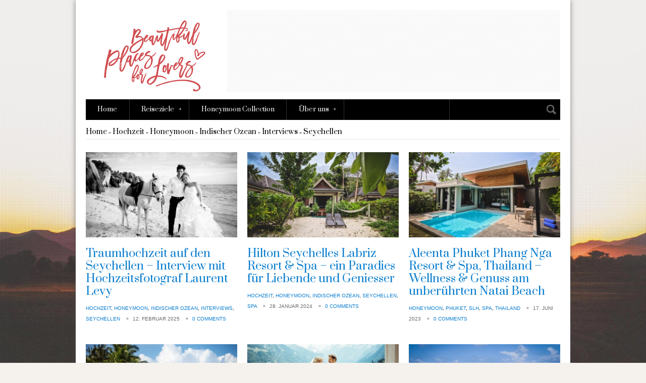

--- FILE ---
content_type: text/html; charset=UTF-8
request_url: https://beautiful-places.de/category/honeymoon/
body_size: 16524
content:
<!doctype html>
<!--[if lt IE 7 ]><html class="ie ie6" lang="de-DE"> <![endif]-->
<!--[if IE 7 ]><html class="ie ie7" lang="de-DE"> <![endif]-->
<!--[if IE 8 ]><html class="ie ie8" lang="de-DE"> <![endif]-->
<!--[if (gte IE 9)|!(IE)]><!--><html lang="de-DE"> <!--<![endif]-->
<head>
	<meta charset="UTF-8">
	<meta name="viewport" content="width=device-width, initial-scale=1, maximum-scale=1">

	<title>Honeymoon &#8211; Beautiful Places for Lovers</title>
<meta name='robots' content='max-image-preview:large' />
	<style>img:is([sizes="auto" i], [sizes^="auto," i]) { contain-intrinsic-size: 3000px 1500px }</style>
	<!-- Jetpack Site Verification Tags -->
<meta name="google-site-verification" content="izjIRPj83_g1EqJlu9DqqlJ2TxEb1k2VUXaQABvB2g0" />
<meta name="p:domain_verify" content="7721fadede3537d5837d60cb7c3488b6" />
<link rel='dns-prefetch' href='//assets.pinterest.com' />
<link rel='dns-prefetch' href='//stats.wp.com' />
<link rel='preconnect' href='//c0.wp.com' />
<link rel="alternate" type="application/rss+xml" title="Beautiful Places for Lovers &raquo; Honeymoon Kategorie-Feed" href="https://beautiful-places.de/category/honeymoon/feed/" />
<link rel='stylesheet' id='fancybox-css' href='https://beautiful-places.de/wp-content/themes/dolce/panel/scripts/fancybox-2.1.5/jquery.fancybox.css?ver=2.1.5' type='text/css' media='all' />
<link rel='stylesheet' id='wp-block-library-css' href='https://c0.wp.com/c/6.8.3/wp-includes/css/dist/block-library/style.min.css' type='text/css' media='all' />
<style id='classic-theme-styles-inline-css' type='text/css'>
/*! This file is auto-generated */
.wp-block-button__link{color:#fff;background-color:#32373c;border-radius:9999px;box-shadow:none;text-decoration:none;padding:calc(.667em + 2px) calc(1.333em + 2px);font-size:1.125em}.wp-block-file__button{background:#32373c;color:#fff;text-decoration:none}
</style>
<link rel='stylesheet' id='mediaelement-css' href='https://c0.wp.com/c/6.8.3/wp-includes/js/mediaelement/mediaelementplayer-legacy.min.css' type='text/css' media='all' />
<link rel='stylesheet' id='wp-mediaelement-css' href='https://c0.wp.com/c/6.8.3/wp-includes/js/mediaelement/wp-mediaelement.min.css' type='text/css' media='all' />
<style id='jetpack-sharing-buttons-style-inline-css' type='text/css'>
.jetpack-sharing-buttons__services-list{display:flex;flex-direction:row;flex-wrap:wrap;gap:0;list-style-type:none;margin:5px;padding:0}.jetpack-sharing-buttons__services-list.has-small-icon-size{font-size:12px}.jetpack-sharing-buttons__services-list.has-normal-icon-size{font-size:16px}.jetpack-sharing-buttons__services-list.has-large-icon-size{font-size:24px}.jetpack-sharing-buttons__services-list.has-huge-icon-size{font-size:36px}@media print{.jetpack-sharing-buttons__services-list{display:none!important}}.editor-styles-wrapper .wp-block-jetpack-sharing-buttons{gap:0;padding-inline-start:0}ul.jetpack-sharing-buttons__services-list.has-background{padding:1.25em 2.375em}
</style>
<style id='global-styles-inline-css' type='text/css'>
:root{--wp--preset--aspect-ratio--square: 1;--wp--preset--aspect-ratio--4-3: 4/3;--wp--preset--aspect-ratio--3-4: 3/4;--wp--preset--aspect-ratio--3-2: 3/2;--wp--preset--aspect-ratio--2-3: 2/3;--wp--preset--aspect-ratio--16-9: 16/9;--wp--preset--aspect-ratio--9-16: 9/16;--wp--preset--color--black: #000000;--wp--preset--color--cyan-bluish-gray: #abb8c3;--wp--preset--color--white: #ffffff;--wp--preset--color--pale-pink: #f78da7;--wp--preset--color--vivid-red: #cf2e2e;--wp--preset--color--luminous-vivid-orange: #ff6900;--wp--preset--color--luminous-vivid-amber: #fcb900;--wp--preset--color--light-green-cyan: #7bdcb5;--wp--preset--color--vivid-green-cyan: #00d084;--wp--preset--color--pale-cyan-blue: #8ed1fc;--wp--preset--color--vivid-cyan-blue: #0693e3;--wp--preset--color--vivid-purple: #9b51e0;--wp--preset--gradient--vivid-cyan-blue-to-vivid-purple: linear-gradient(135deg,rgba(6,147,227,1) 0%,rgb(155,81,224) 100%);--wp--preset--gradient--light-green-cyan-to-vivid-green-cyan: linear-gradient(135deg,rgb(122,220,180) 0%,rgb(0,208,130) 100%);--wp--preset--gradient--luminous-vivid-amber-to-luminous-vivid-orange: linear-gradient(135deg,rgba(252,185,0,1) 0%,rgba(255,105,0,1) 100%);--wp--preset--gradient--luminous-vivid-orange-to-vivid-red: linear-gradient(135deg,rgba(255,105,0,1) 0%,rgb(207,46,46) 100%);--wp--preset--gradient--very-light-gray-to-cyan-bluish-gray: linear-gradient(135deg,rgb(238,238,238) 0%,rgb(169,184,195) 100%);--wp--preset--gradient--cool-to-warm-spectrum: linear-gradient(135deg,rgb(74,234,220) 0%,rgb(151,120,209) 20%,rgb(207,42,186) 40%,rgb(238,44,130) 60%,rgb(251,105,98) 80%,rgb(254,248,76) 100%);--wp--preset--gradient--blush-light-purple: linear-gradient(135deg,rgb(255,206,236) 0%,rgb(152,150,240) 100%);--wp--preset--gradient--blush-bordeaux: linear-gradient(135deg,rgb(254,205,165) 0%,rgb(254,45,45) 50%,rgb(107,0,62) 100%);--wp--preset--gradient--luminous-dusk: linear-gradient(135deg,rgb(255,203,112) 0%,rgb(199,81,192) 50%,rgb(65,88,208) 100%);--wp--preset--gradient--pale-ocean: linear-gradient(135deg,rgb(255,245,203) 0%,rgb(182,227,212) 50%,rgb(51,167,181) 100%);--wp--preset--gradient--electric-grass: linear-gradient(135deg,rgb(202,248,128) 0%,rgb(113,206,126) 100%);--wp--preset--gradient--midnight: linear-gradient(135deg,rgb(2,3,129) 0%,rgb(40,116,252) 100%);--wp--preset--font-size--small: 13px;--wp--preset--font-size--medium: 20px;--wp--preset--font-size--large: 36px;--wp--preset--font-size--x-large: 42px;--wp--preset--spacing--20: 0.44rem;--wp--preset--spacing--30: 0.67rem;--wp--preset--spacing--40: 1rem;--wp--preset--spacing--50: 1.5rem;--wp--preset--spacing--60: 2.25rem;--wp--preset--spacing--70: 3.38rem;--wp--preset--spacing--80: 5.06rem;--wp--preset--shadow--natural: 6px 6px 9px rgba(0, 0, 0, 0.2);--wp--preset--shadow--deep: 12px 12px 50px rgba(0, 0, 0, 0.4);--wp--preset--shadow--sharp: 6px 6px 0px rgba(0, 0, 0, 0.2);--wp--preset--shadow--outlined: 6px 6px 0px -3px rgba(255, 255, 255, 1), 6px 6px rgba(0, 0, 0, 1);--wp--preset--shadow--crisp: 6px 6px 0px rgba(0, 0, 0, 1);}:where(.is-layout-flex){gap: 0.5em;}:where(.is-layout-grid){gap: 0.5em;}body .is-layout-flex{display: flex;}.is-layout-flex{flex-wrap: wrap;align-items: center;}.is-layout-flex > :is(*, div){margin: 0;}body .is-layout-grid{display: grid;}.is-layout-grid > :is(*, div){margin: 0;}:where(.wp-block-columns.is-layout-flex){gap: 2em;}:where(.wp-block-columns.is-layout-grid){gap: 2em;}:where(.wp-block-post-template.is-layout-flex){gap: 1.25em;}:where(.wp-block-post-template.is-layout-grid){gap: 1.25em;}.has-black-color{color: var(--wp--preset--color--black) !important;}.has-cyan-bluish-gray-color{color: var(--wp--preset--color--cyan-bluish-gray) !important;}.has-white-color{color: var(--wp--preset--color--white) !important;}.has-pale-pink-color{color: var(--wp--preset--color--pale-pink) !important;}.has-vivid-red-color{color: var(--wp--preset--color--vivid-red) !important;}.has-luminous-vivid-orange-color{color: var(--wp--preset--color--luminous-vivid-orange) !important;}.has-luminous-vivid-amber-color{color: var(--wp--preset--color--luminous-vivid-amber) !important;}.has-light-green-cyan-color{color: var(--wp--preset--color--light-green-cyan) !important;}.has-vivid-green-cyan-color{color: var(--wp--preset--color--vivid-green-cyan) !important;}.has-pale-cyan-blue-color{color: var(--wp--preset--color--pale-cyan-blue) !important;}.has-vivid-cyan-blue-color{color: var(--wp--preset--color--vivid-cyan-blue) !important;}.has-vivid-purple-color{color: var(--wp--preset--color--vivid-purple) !important;}.has-black-background-color{background-color: var(--wp--preset--color--black) !important;}.has-cyan-bluish-gray-background-color{background-color: var(--wp--preset--color--cyan-bluish-gray) !important;}.has-white-background-color{background-color: var(--wp--preset--color--white) !important;}.has-pale-pink-background-color{background-color: var(--wp--preset--color--pale-pink) !important;}.has-vivid-red-background-color{background-color: var(--wp--preset--color--vivid-red) !important;}.has-luminous-vivid-orange-background-color{background-color: var(--wp--preset--color--luminous-vivid-orange) !important;}.has-luminous-vivid-amber-background-color{background-color: var(--wp--preset--color--luminous-vivid-amber) !important;}.has-light-green-cyan-background-color{background-color: var(--wp--preset--color--light-green-cyan) !important;}.has-vivid-green-cyan-background-color{background-color: var(--wp--preset--color--vivid-green-cyan) !important;}.has-pale-cyan-blue-background-color{background-color: var(--wp--preset--color--pale-cyan-blue) !important;}.has-vivid-cyan-blue-background-color{background-color: var(--wp--preset--color--vivid-cyan-blue) !important;}.has-vivid-purple-background-color{background-color: var(--wp--preset--color--vivid-purple) !important;}.has-black-border-color{border-color: var(--wp--preset--color--black) !important;}.has-cyan-bluish-gray-border-color{border-color: var(--wp--preset--color--cyan-bluish-gray) !important;}.has-white-border-color{border-color: var(--wp--preset--color--white) !important;}.has-pale-pink-border-color{border-color: var(--wp--preset--color--pale-pink) !important;}.has-vivid-red-border-color{border-color: var(--wp--preset--color--vivid-red) !important;}.has-luminous-vivid-orange-border-color{border-color: var(--wp--preset--color--luminous-vivid-orange) !important;}.has-luminous-vivid-amber-border-color{border-color: var(--wp--preset--color--luminous-vivid-amber) !important;}.has-light-green-cyan-border-color{border-color: var(--wp--preset--color--light-green-cyan) !important;}.has-vivid-green-cyan-border-color{border-color: var(--wp--preset--color--vivid-green-cyan) !important;}.has-pale-cyan-blue-border-color{border-color: var(--wp--preset--color--pale-cyan-blue) !important;}.has-vivid-cyan-blue-border-color{border-color: var(--wp--preset--color--vivid-cyan-blue) !important;}.has-vivid-purple-border-color{border-color: var(--wp--preset--color--vivid-purple) !important;}.has-vivid-cyan-blue-to-vivid-purple-gradient-background{background: var(--wp--preset--gradient--vivid-cyan-blue-to-vivid-purple) !important;}.has-light-green-cyan-to-vivid-green-cyan-gradient-background{background: var(--wp--preset--gradient--light-green-cyan-to-vivid-green-cyan) !important;}.has-luminous-vivid-amber-to-luminous-vivid-orange-gradient-background{background: var(--wp--preset--gradient--luminous-vivid-amber-to-luminous-vivid-orange) !important;}.has-luminous-vivid-orange-to-vivid-red-gradient-background{background: var(--wp--preset--gradient--luminous-vivid-orange-to-vivid-red) !important;}.has-very-light-gray-to-cyan-bluish-gray-gradient-background{background: var(--wp--preset--gradient--very-light-gray-to-cyan-bluish-gray) !important;}.has-cool-to-warm-spectrum-gradient-background{background: var(--wp--preset--gradient--cool-to-warm-spectrum) !important;}.has-blush-light-purple-gradient-background{background: var(--wp--preset--gradient--blush-light-purple) !important;}.has-blush-bordeaux-gradient-background{background: var(--wp--preset--gradient--blush-bordeaux) !important;}.has-luminous-dusk-gradient-background{background: var(--wp--preset--gradient--luminous-dusk) !important;}.has-pale-ocean-gradient-background{background: var(--wp--preset--gradient--pale-ocean) !important;}.has-electric-grass-gradient-background{background: var(--wp--preset--gradient--electric-grass) !important;}.has-midnight-gradient-background{background: var(--wp--preset--gradient--midnight) !important;}.has-small-font-size{font-size: var(--wp--preset--font-size--small) !important;}.has-medium-font-size{font-size: var(--wp--preset--font-size--medium) !important;}.has-large-font-size{font-size: var(--wp--preset--font-size--large) !important;}.has-x-large-font-size{font-size: var(--wp--preset--font-size--x-large) !important;}
:where(.wp-block-post-template.is-layout-flex){gap: 1.25em;}:where(.wp-block-post-template.is-layout-grid){gap: 1.25em;}
:where(.wp-block-columns.is-layout-flex){gap: 2em;}:where(.wp-block-columns.is-layout-grid){gap: 2em;}
:root :where(.wp-block-pullquote){font-size: 1.5em;line-height: 1.6;}
</style>
<link rel='stylesheet' id='bst-styles-css' href='https://beautiful-places.de/wp-content/plugins/bst-dsgvo-cookie/includes/css/style.css?ver=6.8.3' type='text/css' media='all' />
<link rel='stylesheet' id='bst-alert1-css-css' href='https://beautiful-places.de/wp-content/plugins/bst-dsgvo-cookie/includes/css/bst-mesage.css?ver=6.8.3' type='text/css' media='all' />
<link rel='stylesheet' id='bst-alert2-css-css' href='https://beautiful-places.de/wp-content/plugins/bst-dsgvo-cookie/includes/css/bst-mesage-flat-theme.css?ver=6.8.3' type='text/css' media='all' />
<link rel='stylesheet' id='wpml-legacy-dropdown-0-css' href='https://beautiful-places.de/wp-content/plugins/sitepress-multilingual-cms/templates/language-switchers/legacy-dropdown/style.min.css?ver=1' type='text/css' media='all' />
<style id='wpml-legacy-dropdown-0-inline-css' type='text/css'>
.wpml-ls-sidebars-blog-sidebar{background-color:#eeeeee;}.wpml-ls-sidebars-blog-sidebar, .wpml-ls-sidebars-blog-sidebar .wpml-ls-sub-menu, .wpml-ls-sidebars-blog-sidebar a {border-color:#cdcdcd;}.wpml-ls-sidebars-blog-sidebar a, .wpml-ls-sidebars-blog-sidebar .wpml-ls-sub-menu a, .wpml-ls-sidebars-blog-sidebar .wpml-ls-sub-menu a:link, .wpml-ls-sidebars-blog-sidebar li:not(.wpml-ls-current-language) .wpml-ls-link, .wpml-ls-sidebars-blog-sidebar li:not(.wpml-ls-current-language) .wpml-ls-link:link {color:#444444;background-color:#ffffff;}.wpml-ls-sidebars-blog-sidebar .wpml-ls-sub-menu a:hover,.wpml-ls-sidebars-blog-sidebar .wpml-ls-sub-menu a:focus, .wpml-ls-sidebars-blog-sidebar .wpml-ls-sub-menu a:link:hover, .wpml-ls-sidebars-blog-sidebar .wpml-ls-sub-menu a:link:focus {color:#000000;background-color:#eeeeee;}.wpml-ls-sidebars-blog-sidebar .wpml-ls-current-language > a {color:#444444;background-color:#ffffff;}.wpml-ls-sidebars-blog-sidebar .wpml-ls-current-language:hover>a, .wpml-ls-sidebars-blog-sidebar .wpml-ls-current-language>a:focus {color:#000000;background-color:#eeeeee;}
.wpml-ls-statics-shortcode_actions{background-color:#eeeeee;}.wpml-ls-statics-shortcode_actions, .wpml-ls-statics-shortcode_actions .wpml-ls-sub-menu, .wpml-ls-statics-shortcode_actions a {border-color:#cdcdcd;}.wpml-ls-statics-shortcode_actions a, .wpml-ls-statics-shortcode_actions .wpml-ls-sub-menu a, .wpml-ls-statics-shortcode_actions .wpml-ls-sub-menu a:link, .wpml-ls-statics-shortcode_actions li:not(.wpml-ls-current-language) .wpml-ls-link, .wpml-ls-statics-shortcode_actions li:not(.wpml-ls-current-language) .wpml-ls-link:link {color:#444444;background-color:#ffffff;}.wpml-ls-statics-shortcode_actions .wpml-ls-sub-menu a:hover,.wpml-ls-statics-shortcode_actions .wpml-ls-sub-menu a:focus, .wpml-ls-statics-shortcode_actions .wpml-ls-sub-menu a:link:hover, .wpml-ls-statics-shortcode_actions .wpml-ls-sub-menu a:link:focus {color:#000000;background-color:#eeeeee;}.wpml-ls-statics-shortcode_actions .wpml-ls-current-language > a {color:#444444;background-color:#ffffff;}.wpml-ls-statics-shortcode_actions .wpml-ls-current-language:hover>a, .wpml-ls-statics-shortcode_actions .wpml-ls-current-language>a:focus {color:#000000;background-color:#eeeeee;}
</style>
<link rel='stylesheet' id='wpml-legacy-post-translations-0-css' href='https://beautiful-places.de/wp-content/plugins/sitepress-multilingual-cms/templates/language-switchers/legacy-post-translations/style.min.css?ver=1' type='text/css' media='all' />
<link rel='stylesheet' id='iksm-public-style-css' href='https://beautiful-places.de/wp-content/plugins/iks-menu/assets/css/public.css?ver=1.12.6' type='text/css' media='all' />
<link rel='stylesheet' id='skeleton-css' href='https://beautiful-places.de/wp-content/themes/dolce/stylesheets/skeleton.css?ver=6.8.3' type='text/css' media='all' />
<link rel='stylesheet' id='google-font-prata-css' href='//fonts.googleapis.com/css?family=Prata&#038;ver=6.8.3' type='text/css' media='all' />
<link rel='stylesheet' id='ci-style-css' href='https://beautiful-places.de/wp-content/themes/dolce/style.css?ver=1.6' type='text/css' media='all' />
<link rel='stylesheet' id='ci-color-scheme-css' href='https://beautiful-places.de/wp-content/themes/dolce/colors/default.css?ver=6.8.3' type='text/css' media='all' />
<script type="text/javascript" src="https://c0.wp.com/c/6.8.3/wp-includes/js/jquery/jquery.min.js" id="jquery-core-js"></script>
<script type="text/javascript" src="https://c0.wp.com/c/6.8.3/wp-includes/js/jquery/jquery-migrate.min.js" id="jquery-migrate-js"></script>
<script type="text/javascript" src="https://beautiful-places.de/wp-content/themes/dolce/panel/scripts/modernizr-2.6.2.js?ver=6.8.3" id="modernizr-js"></script>
<script type="text/javascript" src="https://beautiful-places.de/wp-content/plugins/sitepress-multilingual-cms/templates/language-switchers/legacy-dropdown/script.min.js?ver=1" id="wpml-legacy-dropdown-0-js"></script>
<script type="text/javascript" src="https://beautiful-places.de/wp-content/plugins/iks-menu/assets/js/public.js?ver=1.12.6" id="iksm-public-script-js"></script>
<script type="text/javascript" src="https://beautiful-places.de/wp-content/plugins/iks-menu/assets/js/menu.js?ver=1.12.6" id="iksm-menu-script-js"></script>
<link rel="https://api.w.org/" href="https://beautiful-places.de/wp-json/" /><link rel="alternate" title="JSON" type="application/json" href="https://beautiful-places.de/wp-json/wp/v2/categories/24" /><link rel="EditURI" type="application/rsd+xml" title="RSD" href="https://beautiful-places.de/xmlrpc.php?rsd" />
<meta name="generator" content="WordPress 6.8.3" />
<meta name="generator" content="CSSIgniter - Dolce" />
<meta name="generator" content="WPML ver:4.7.6 stt:1,3;" />
	<style>img#wpstats{display:none}</style>
		<style type="text/css" id="iksm-dynamic-style"></style><script type="text/javascript">

  var _gaq = _gaq || [];
  _gaq.push(['_setAccount', 'UA-12029055-4']);
  _gaq.push(['_trackPageview']);

  (function() {
    var ga = document.createElement('script'); ga.type = 'text/javascript'; ga.async = true;
    ga.src = ('https:' == document.location.protocol ? 'https://ssl' : 'http://www') + '.google-analytics.com/ga.js';
    var s = document.getElementsByTagName('script')[0]; s.parentNode.insertBefore(ga, s);
  })();

</script><link rel="alternate" type="application/rss+xml" title="Beautiful Places for Lovers RSS Feed" href="http://feeds.feedburner.com/BeautifulPlaces" /><link rel="pingback" href="https://beautiful-places.de/xmlrpc.php" />
<!-- Dynamic Widgets by QURL loaded - http://www.dynamic-widgets.com //-->
<style type="text/css">.broken_link, a.broken_link {
	text-decoration: line-through;
}</style><link rel="icon" href="https://beautiful-places.de/wp-content/uploads/2018/04/4995beautifulplaces.png" sizes="32x32" />
<link rel="icon" href="https://beautiful-places.de/wp-content/uploads/2018/04/4995beautifulplaces.png" sizes="192x192" />
<link rel="apple-touch-icon" href="https://beautiful-places.de/wp-content/uploads/2018/04/4995beautifulplaces.png" />
<meta name="msapplication-TileImage" content="https://beautiful-places.de/wp-content/uploads/2018/04/4995beautifulplaces.png" />
				<style type="text/css">
					body{background-color: #F5F1ED;background-image: url(http://beautiful-places.de/wp-content/uploads/2015/08/beautiful-places_moniquedecaro5.jpg);background-position: center top;background-attachment: fixed;background-size: cover;background-repeat: repeat;} 				</style>
			
</head>
<body class="archive category category-honeymoon category-24 wp-theme-dolce ci-dolce ci-dolce-1-6 ci-scheme-default">

<div class="container wrapper">
	<div class="sixteen columns clearfix">
		<header class="header">
						<div class="logo">
				<div class="logo-wrap imglogo">
					<h1><a href="https://beautiful-places.de/"><img src="http://beautiful-places.de/wp-content/uploads/2020/09/beautiful_places_logo_240.png" alt="Beautiful Places for Lovers" data-rjs="http://beautiful-places.de/wp-content/uploads/2020/09/beautiful_places_logo_240.png" /></a></h1>									</div>
			</div> <!-- .logo -->
			<div class="nav-bar clearfix">
				<nav class="navigation twelve columns alpha">
					<ul id="navigation" class="sf-menu"><li id="menu-item-103" class="menu-item menu-item-type-post_type menu-item-object-page menu-item-home menu-item-103"><a href="https://beautiful-places.de/">Home</a></li>
<li id="menu-item-224" class="menu-item menu-item-type-post_type menu-item-object-page menu-item-has-children menu-item-224"><a href="https://beautiful-places.de/hotels/">Reiseziele</a>
<ul class="sub-menu">
	<li id="menu-item-5379" class="menu-item menu-item-type-taxonomy menu-item-object-category menu-item-has-children menu-item-5379"><a href="https://beautiful-places.de/category/afrika/">Afrika</a>
	<ul class="sub-menu">
		<li id="menu-item-11098" class="menu-item menu-item-type-taxonomy menu-item-object-category menu-item-11098"><a href="https://beautiful-places.de/category/afrika/kenia/">Kenia</a></li>
		<li id="menu-item-5380" class="menu-item menu-item-type-taxonomy menu-item-object-category menu-item-5380"><a href="https://beautiful-places.de/category/afrika/namibia/">Namibia</a></li>
		<li id="menu-item-8213" class="menu-item menu-item-type-taxonomy menu-item-object-category menu-item-8213"><a href="https://beautiful-places.de/category/afrika/suedafrika/">Südafrika</a></li>
		<li id="menu-item-20804" class="menu-item menu-item-type-taxonomy menu-item-object-category menu-item-has-children menu-item-20804"><a href="https://beautiful-places.de/category/afrika/tansania/">Tansania</a>
		<ul class="sub-menu">
			<li id="menu-item-22877" class="menu-item menu-item-type-taxonomy menu-item-object-category menu-item-22877"><a href="https://beautiful-places.de/category/afrika/tansania/zanzibar/">Sansibar</a></li>
		</ul>
</li>
	</ul>
</li>
	<li id="menu-item-8214" class="menu-item menu-item-type-taxonomy menu-item-object-category menu-item-has-children menu-item-8214"><a href="https://beautiful-places.de/category/indischer-ozean/">Indischer Ozean</a>
	<ul class="sub-menu">
		<li id="menu-item-2114" class="menu-item menu-item-type-taxonomy menu-item-object-category menu-item-2114"><a href="https://beautiful-places.de/category/indischer-ozean/seychellen-indischer-ozean/">Seychellen</a></li>
		<li id="menu-item-12548" class="menu-item menu-item-type-taxonomy menu-item-object-category menu-item-12548"><a href="https://beautiful-places.de/category/indischer-ozean/malediven/">Malediven</a></li>
		<li id="menu-item-2113" class="menu-item menu-item-type-taxonomy menu-item-object-category menu-item-2113"><a href="https://beautiful-places.de/category/indischer-ozean/mauritius/">Mauritius</a></li>
	</ul>
</li>
	<li id="menu-item-24349" class="menu-item menu-item-type-taxonomy menu-item-object-category menu-item-has-children menu-item-24349"><a href="https://beautiful-places.de/category/suedsee/">Südsee</a>
	<ul class="sub-menu">
		<li id="menu-item-24347" class="menu-item menu-item-type-taxonomy menu-item-object-category menu-item-24347"><a href="https://beautiful-places.de/category/suedsee/fiji/">Fidschi</a></li>
		<li id="menu-item-24348" class="menu-item menu-item-type-taxonomy menu-item-object-category menu-item-24348"><a href="https://beautiful-places.de/category/suedsee/franzoesisch-polynesien/">Französisch-Polynesien</a></li>
	</ul>
</li>
	<li id="menu-item-23951" class="menu-item menu-item-type-taxonomy menu-item-object-category menu-item-has-children menu-item-23951"><a href="https://beautiful-places.de/category/karibik/">Karibik</a>
	<ul class="sub-menu">
		<li id="menu-item-23952" class="menu-item menu-item-type-taxonomy menu-item-object-category menu-item-23952"><a href="https://beautiful-places.de/category/karibik/jamaika/">Jamaika</a></li>
	</ul>
</li>
	<li id="menu-item-2904" class="menu-item menu-item-type-taxonomy menu-item-object-category menu-item-has-children menu-item-2904"><a href="https://beautiful-places.de/category/asien/">Asien</a>
	<ul class="sub-menu">
		<li id="menu-item-15548" class="menu-item menu-item-type-taxonomy menu-item-object-category menu-item-has-children menu-item-15548"><a href="https://beautiful-places.de/category/asien/indonesien/">Indonesien</a>
		<ul class="sub-menu">
			<li id="menu-item-15549" class="menu-item menu-item-type-taxonomy menu-item-object-category menu-item-15549"><a href="https://beautiful-places.de/category/asien/indonesien/bali/">Bali</a></li>
			<li id="menu-item-19502" class="menu-item menu-item-type-taxonomy menu-item-object-category menu-item-19502"><a href="https://beautiful-places.de/category/asien/indonesien/bintan/">Bintan</a></li>
			<li id="menu-item-16387" class="menu-item menu-item-type-taxonomy menu-item-object-category menu-item-16387"><a href="https://beautiful-places.de/category/asien/indonesien/sumba-island/">Sumba Island</a></li>
		</ul>
</li>
		<li id="menu-item-2905" class="menu-item menu-item-type-taxonomy menu-item-object-category menu-item-has-children menu-item-2905"><a href="https://beautiful-places.de/category/asien/thailand/">Thailand</a>
		<ul class="sub-menu">
			<li id="menu-item-3401" class="menu-item menu-item-type-taxonomy menu-item-object-category menu-item-3401"><a href="https://beautiful-places.de/category/asien/thailand/bangkok/">Bangkok</a></li>
			<li id="menu-item-19890" class="menu-item menu-item-type-taxonomy menu-item-object-category menu-item-19890"><a href="https://beautiful-places.de/category/asien/thailand/chiang-rai/">Chiang Rai</a></li>
			<li id="menu-item-3402" class="menu-item menu-item-type-taxonomy menu-item-object-category menu-item-3402"><a href="https://beautiful-places.de/category/asien/thailand/koh-lanta/">Koh Lanta</a></li>
			<li id="menu-item-3403" class="menu-item menu-item-type-taxonomy menu-item-object-category menu-item-3403"><a href="https://beautiful-places.de/category/asien/thailand/krabi/">Krabi</a></li>
			<li id="menu-item-19891" class="menu-item menu-item-type-taxonomy menu-item-object-category menu-item-19891"><a href="https://beautiful-places.de/category/asien/thailand/phuket/">Phuket</a></li>
		</ul>
</li>
		<li id="menu-item-12345" class="menu-item menu-item-type-taxonomy menu-item-object-category menu-item-12345"><a href="https://beautiful-places.de/category/asien/sri-lanka/">Sri Lanka</a></li>
	</ul>
</li>
	<li id="menu-item-20805" class="menu-item menu-item-type-taxonomy menu-item-object-category menu-item-has-children menu-item-20805"><a href="https://beautiful-places.de/category/vereinigte-arabische-emirate/">Vereinigte Arabische Emirate</a>
	<ul class="sub-menu">
		<li id="menu-item-20806" class="menu-item menu-item-type-taxonomy menu-item-object-category menu-item-20806"><a href="https://beautiful-places.de/category/vereinigte-arabische-emirate/dubai/">Dubai</a></li>
	</ul>
</li>
	<li id="menu-item-152" class="menu-item menu-item-type-taxonomy menu-item-object-category menu-item-has-children menu-item-152"><a href="https://beautiful-places.de/category/europa/">Europa</a>
	<ul class="sub-menu">
		<li id="menu-item-2111" class="menu-item menu-item-type-taxonomy menu-item-object-category menu-item-2111"><a href="https://beautiful-places.de/category/europa/deutschland/">Deutschland</a></li>
		<li id="menu-item-23836" class="menu-item menu-item-type-taxonomy menu-item-object-category menu-item-23836"><a href="https://beautiful-places.de/category/europa/schweiz/">Schweiz</a></li>
		<li id="menu-item-2112" class="menu-item menu-item-type-taxonomy menu-item-object-category menu-item-2112"><a href="https://beautiful-places.de/category/europa/niederlande-europa/">Niederlande</a></li>
		<li id="menu-item-2098" class="menu-item menu-item-type-taxonomy menu-item-object-category menu-item-2098"><a href="https://beautiful-places.de/category/europa/frankreich/">Frankreich</a></li>
		<li id="menu-item-2099" class="menu-item menu-item-type-taxonomy menu-item-object-category menu-item-2099"><a href="https://beautiful-places.de/category/europa/italien-europa/">Italien</a></li>
		<li id="menu-item-2100" class="menu-item menu-item-type-taxonomy menu-item-object-category menu-item-2100"><a href="https://beautiful-places.de/category/europa/spanien/">Spanien</a></li>
	</ul>
</li>
	<li id="menu-item-995" class="menu-item menu-item-type-taxonomy menu-item-object-category menu-item-has-children menu-item-995"><a href="https://beautiful-places.de/category/nordamerika/">Nordamerika</a>
	<ul class="sub-menu">
		<li id="menu-item-3994" class="menu-item menu-item-type-taxonomy menu-item-object-category menu-item-has-children menu-item-3994"><a href="https://beautiful-places.de/category/nordamerika/florida/georgia/">Georgia</a>
		<ul class="sub-menu">
			<li id="menu-item-4457" class="menu-item menu-item-type-taxonomy menu-item-object-category menu-item-4457"><a href="https://beautiful-places.de/category/nordamerika/florida/georgia/savannah/">Savannah</a></li>
		</ul>
</li>
		<li id="menu-item-3993" class="menu-item menu-item-type-taxonomy menu-item-object-category menu-item-has-children menu-item-3993"><a href="https://beautiful-places.de/category/nordamerika/florida/">Florida</a>
		<ul class="sub-menu">
			<li id="menu-item-4456" class="menu-item menu-item-type-taxonomy menu-item-object-category menu-item-4456"><a href="https://beautiful-places.de/category/nordamerika/florida/miami/">Miami</a></li>
			<li id="menu-item-4455" class="menu-item menu-item-type-taxonomy menu-item-object-category menu-item-4455"><a href="https://beautiful-places.de/category/nordamerika/florida/key-west/">Key West</a></li>
		</ul>
</li>
	</ul>
</li>
</ul>
</li>
<li id="menu-item-38585" class="menu-item menu-item-type-taxonomy menu-item-object-category menu-item-38585"><a href="https://beautiful-places.de/category/honeymoon-collection/">Honeymoon Collection</a></li>
<li id="menu-item-38586" class="menu-item menu-item-type-post_type menu-item-object-page menu-item-has-children menu-item-38586"><a href="https://beautiful-places.de/about-us/">Über uns</a>
<ul class="sub-menu">
	<li id="menu-item-7680" class="menu-item menu-item-type-custom menu-item-object-custom menu-item-7680"><a href="http://beautiful-places.de/about-us/">Über uns</a></li>
	<li id="menu-item-4975" class="menu-item menu-item-type-post_type menu-item-object-page menu-item-4975"><a href="https://beautiful-places.de/kooperation/">Kooperation</a></li>
</ul>
</li>
</ul>				</nav> <!-- .navigation -->
				<div class="quick-search four columns omega">
					<aside class="quick-search">
						<form role="search" method="get" id="searchform" action="https://beautiful-places.de/">
	<div><input value="" name="s" id="s" type="text"> <input id="searchsubmit" placeholder="Search" type="submit"></div>
</form>					</aside>
				</div> <!-- .quick-search -->
			</div> <!-- .nav-bar -->
		</header> <!-- .header -->
<div class="content row">
	<section class="main-content row">

		<div class="breadcrump clearfix">
			<a href="http://beautiful-places.de">Home</a> &raquo; <a href="https://beautiful-places.de/category/hochzeit-2/" rel="category tag">Hochzeit</a> &raquo; <a href="https://beautiful-places.de/category/honeymoon/" rel="category tag">Honeymoon</a> &raquo; <a href="https://beautiful-places.de/category/indischer-ozean/" rel="category tag">Indischer Ozean</a> &raquo; <a href="https://beautiful-places.de/category/interviews/" rel="category tag">Interviews</a> &raquo; <a href="https://beautiful-places.de/category/indischer-ozean/seychellen-indischer-ozean/" rel="category tag">Seychellen</a>		</div>

		
		
											<div class="category-row row">
						
			<article class="post one-third  alpha columns category-post">
	
				<div class="post-content ispace">
					<div class="post-image">
						

	<div class="img-wrap">
		<a href="https://beautiful-places.de/wp-content/uploads/2025/02/IMG_9718-1.jpg" class="fancybox">
			<img src="https://beautiful-places.de/wp-content/uploads/2025/02/IMG_9718-1-620x350.jpg" class="scale-with-grid wp-post-image" alt="" decoding="async" fetchpriority="high" />		</a>
		<div class="overlay"></div>
	</div>

					</div> <!-- .post-image -->
					<h3><a href="https://beautiful-places.de/traumhochzeit-auf-den-seychellen/" title="Permanent link to Traumhochzeit auf den Seychellen – Interview mit Hochzeitsfotograf Laurent Levy">Traumhochzeit auf den Seychellen – Interview mit Hochzeitsfotograf Laurent Levy</a></h3>
				</div> <!-- .post-content -->
	
				<div class="post-meta">
					<a href="https://beautiful-places.de/category/hochzeit-2/" rel="category tag">Hochzeit</a>, <a href="https://beautiful-places.de/category/honeymoon/" rel="category tag">Honeymoon</a>, <a href="https://beautiful-places.de/category/indischer-ozean/" rel="category tag">Indischer Ozean</a>, <a href="https://beautiful-places.de/category/interviews/" rel="category tag">Interviews</a>, <a href="https://beautiful-places.de/category/indischer-ozean/seychellen-indischer-ozean/" rel="category tag">Seychellen</a>					<span class="meta-bullet"></span>
					<time class="post-date" datetime="2025-02-12T15:21:14+01:00">12. Februar 2025</time>
					<span class="meta-bullet"></span>
					<a href="https://beautiful-places.de/traumhochzeit-auf-den-seychellen/#respond" class="post-comments-link">0 Comments</a>
				</div> <!-- .post-meta -->
	
			</article>
	
			
		
						
			<article class="post one-third columns category-post">
	
				<div class="post-content ispace">
					<div class="post-image">
						

	<div class="img-wrap">
		<a href="https://beautiful-places.de/wp-content/uploads/2023/11/moniquedecaro-hilton_labriz-2297.jpg" class="fancybox">
			<img src="https://beautiful-places.de/wp-content/uploads/2023/11/moniquedecaro-hilton_labriz-2297-620x350.jpg" class="scale-with-grid wp-post-image" alt="" decoding="async" />		</a>
		<div class="overlay"></div>
	</div>

					</div> <!-- .post-image -->
					<h3><a href="https://beautiful-places.de/hilton-seychelles-labriz-resort-spa-ein-paradies-fuer-liebende-und-geniesser/" title="Permanent link to Hilton Seychelles Labriz Resort &#038; Spa &#8211; ein Paradies für Liebende und Geniesser">Hilton Seychelles Labriz Resort &#038; Spa &#8211; ein Paradies für Liebende und Geniesser</a></h3>
				</div> <!-- .post-content -->
	
				<div class="post-meta">
					<a href="https://beautiful-places.de/category/hochzeit-2/" rel="category tag">Hochzeit</a>, <a href="https://beautiful-places.de/category/honeymoon/" rel="category tag">Honeymoon</a>, <a href="https://beautiful-places.de/category/indischer-ozean/" rel="category tag">Indischer Ozean</a>, <a href="https://beautiful-places.de/category/indischer-ozean/seychellen-indischer-ozean/" rel="category tag">Seychellen</a>, <a href="https://beautiful-places.de/category/spa/" rel="category tag">Spa</a>					<span class="meta-bullet"></span>
					<time class="post-date" datetime="2024-01-28T19:57:12+01:00">28. Januar 2024</time>
					<span class="meta-bullet"></span>
					<a href="https://beautiful-places.de/hilton-seychelles-labriz-resort-spa-ein-paradies-fuer-liebende-und-geniesser/#respond" class="post-comments-link">0 Comments</a>
				</div> <!-- .post-meta -->
	
			</article>
	
			
		
						
			<article class="post one-third  omega columns category-post">
	
				<div class="post-content ispace">
					<div class="post-image">
						

	<div class="img-wrap">
		<a href="https://beautiful-places.de/wp-content/uploads/2023/06/moniquedecaro-aleenta_phuket-1287-e1687000814234.jpg" class="fancybox">
			<img src="https://beautiful-places.de/wp-content/uploads/2023/06/moniquedecaro-aleenta_phuket-1287-e1687000814234-620x350.jpg" class="scale-with-grid wp-post-image" alt="" decoding="async" />		</a>
		<div class="overlay"></div>
	</div>

					</div> <!-- .post-image -->
					<h3><a href="https://beautiful-places.de/aleenta-phuket-phang-nga-resort-spa-thailand-wellness-genuss-am-natai-beach/" title="Permanent link to Aleenta Phuket Phang Nga Resort &#038; Spa, Thailand &#8211; Wellness &#038; Genuss am unberührten Natai Beach">Aleenta Phuket Phang Nga Resort &#038; Spa, Thailand &#8211; Wellness &#038; Genuss am unberührten Natai Beach</a></h3>
				</div> <!-- .post-content -->
	
				<div class="post-meta">
					<a href="https://beautiful-places.de/category/honeymoon/" rel="category tag">Honeymoon</a>, <a href="https://beautiful-places.de/category/asien/thailand/phuket/" rel="category tag">Phuket</a>, <a href="https://beautiful-places.de/category/slh/" rel="category tag">SLH</a>, <a href="https://beautiful-places.de/category/spa/" rel="category tag">Spa</a>, <a href="https://beautiful-places.de/category/asien/thailand/" rel="category tag">Thailand</a>					<span class="meta-bullet"></span>
					<time class="post-date" datetime="2023-06-17T13:18:04+02:00">17. Juni 2023</time>
					<span class="meta-bullet"></span>
					<a href="https://beautiful-places.de/aleenta-phuket-phang-nga-resort-spa-thailand-wellness-genuss-am-natai-beach/#respond" class="post-comments-link">0 Comments</a>
				</div> <!-- .post-meta -->
	
			</article>
	
											</div><!-- .row -->
			
		
											<div class="category-row row">
						
			<article class="post one-third  alpha columns category-post">
	
				<div class="post-content ispace">
					<div class="post-image">
						

	<div class="img-wrap">
		<a href="https://beautiful-places.de/wp-content/uploads/2022/11/moniquedecaro-9890.jpg" class="fancybox">
			<img src="https://beautiful-places.de/wp-content/uploads/2022/11/moniquedecaro-9890-620x350.jpg" class="scale-with-grid wp-post-image" alt="" decoding="async" loading="lazy" />		</a>
		<div class="overlay"></div>
	</div>

					</div> <!-- .post-image -->
					<h3><a href="https://beautiful-places.de/unsere-3-traumhochzeit-am-strand-erneuerung-des-eheversprechens-auf-den-malediven/" title="Permanent link to Unsere 3. Traumhochzeit am Strand – Erneuerung des Eheversprechens auf den Malediven">Unsere 3. Traumhochzeit am Strand – Erneuerung des Eheversprechens auf den Malediven</a></h3>
				</div> <!-- .post-content -->
	
				<div class="post-meta">
					<a href="https://beautiful-places.de/category/hochzeit-2/" rel="category tag">Hochzeit</a>, <a href="https://beautiful-places.de/category/honeymoon/" rel="category tag">Honeymoon</a>, <a href="https://beautiful-places.de/category/indischer-ozean/" rel="category tag">Indischer Ozean</a>, <a href="https://beautiful-places.de/category/indischer-ozean/malediven/" rel="category tag">Malediven</a>					<span class="meta-bullet"></span>
					<time class="post-date" datetime="2023-02-08T10:54:09+01:00">8. Februar 2023</time>
					<span class="meta-bullet"></span>
					<a href="https://beautiful-places.de/unsere-3-traumhochzeit-am-strand-erneuerung-des-eheversprechens-auf-den-malediven/#comments" class="post-comments-link">1 Comment</a>
				</div> <!-- .post-meta -->
	
			</article>
	
			
		
						
			<article class="post one-third columns category-post">
	
				<div class="post-content ispace">
					<div class="post-image">
						

	<div class="img-wrap">
		<a href="https://beautiful-places.de/wp-content/uploads/2023/01/moniquedecaro-lkeominski_palace_engelberg_62.jpg" class="fancybox">
			<img src="https://beautiful-places.de/wp-content/uploads/2023/01/moniquedecaro-lkeominski_palace_engelberg_62-620x350.jpg" class="scale-with-grid wp-post-image" alt="" decoding="async" loading="lazy" />		</a>
		<div class="overlay"></div>
	</div>

					</div> <!-- .post-image -->
					<h3><a href="https://beautiful-places.de/eine-alpine-traumhochzeit-im-kempinski-palace-engelberg-schweiz/" title="Permanent link to Eine alpine Traumhochzeit im Kempinski Palace Engelberg, Schweiz">Eine alpine Traumhochzeit im Kempinski Palace Engelberg, Schweiz</a></h3>
				</div> <!-- .post-content -->
	
				<div class="post-meta">
					<a href="https://beautiful-places.de/category/hochzeit-2/" rel="category tag">Hochzeit</a>, <a href="https://beautiful-places.de/category/honeymoon/" rel="category tag">Honeymoon</a>, <a href="https://beautiful-places.de/category/hotels/" rel="category tag">Hotels</a>, <a href="https://beautiful-places.de/category/europa/schweiz/" rel="category tag">Schweiz</a>					<span class="meta-bullet"></span>
					<time class="post-date" datetime="2023-01-25T16:13:48+01:00">25. Januar 2023</time>
					<span class="meta-bullet"></span>
					<a href="https://beautiful-places.de/eine-alpine-traumhochzeit-im-kempinski-palace-engelberg-schweiz/#respond" class="post-comments-link">0 Comments</a>
				</div> <!-- .post-meta -->
	
			</article>
	
			
		
						
			<article class="post one-third  omega columns category-post">
	
				<div class="post-content ispace">
					<div class="post-image">
						

	<div class="img-wrap">
		<a href="https://beautiful-places.de/wp-content/uploads/2022/11/moniquedecaro-residence_maldives-1176.jpg" class="fancybox">
			<img src="https://beautiful-places.de/wp-content/uploads/2022/11/moniquedecaro-residence_maldives-1176-620x350.jpg" class="scale-with-grid wp-post-image" alt="" decoding="async" loading="lazy" />		</a>
		<div class="overlay"></div>
	</div>

					</div> <!-- .post-image -->
					<h3><a href="https://beautiful-places.de/the-residence-maldives-falhumaafushi-luxusurlaub-im-sueden-der-malediven/" title="Permanent link to The Residence Maldives Falhumaafushi &#8211; Luxusurlaub im Süden der Malediven">The Residence Maldives Falhumaafushi &#8211; Luxusurlaub im Süden der Malediven</a></h3>
				</div> <!-- .post-content -->
	
				<div class="post-meta">
					<a href="https://beautiful-places.de/category/hochzeit-2/" rel="category tag">Hochzeit</a>, <a href="https://beautiful-places.de/category/honeymoon/" rel="category tag">Honeymoon</a>, <a href="https://beautiful-places.de/category/indischer-ozean/" rel="category tag">Indischer Ozean</a>, <a href="https://beautiful-places.de/category/indischer-ozean/malediven/" rel="category tag">Malediven</a>, <a href="https://beautiful-places.de/category/videos/" rel="category tag">Videos</a>					<span class="meta-bullet"></span>
					<time class="post-date" datetime="2022-11-29T20:50:14+01:00">29. November 2022</time>
					<span class="meta-bullet"></span>
					<a href="https://beautiful-places.de/the-residence-maldives-falhumaafushi-luxusurlaub-im-sueden-der-malediven/#respond" class="post-comments-link">0 Comments</a>
				</div> <!-- .post-meta -->
	
			</article>
	
											</div><!-- .row -->
			
		
											<div class="category-row row">
						
			<article class="post one-third  alpha columns category-post">
	
				<div class="post-content ispace">
					<div class="post-image">
						

	<div class="img-wrap">
		<a href="https://beautiful-places.de/wp-content/uploads/2022/11/moniquedecaro-residence_maldives-0919.jpg" class="fancybox">
			<img src="https://beautiful-places.de/wp-content/uploads/2022/11/moniquedecaro-residence_maldives-0919-620x350.jpg" class="scale-with-grid wp-post-image" alt="" decoding="async" loading="lazy" />		</a>
		<div class="overlay"></div>
	</div>

					</div> <!-- .post-image -->
					<h3><a href="https://beautiful-places.de/the-residence-maldives-dhigurah-gaafu-alifu-atoll-malediven/" title="Permanent link to The Residence Maldives Dhigurah, Gaafu Alifu Atoll, Malediven &#8211; Luxus, Entspannung &#038; Delfine">The Residence Maldives Dhigurah, Gaafu Alifu Atoll, Malediven &#8211; Luxus, Entspannung &#038; Delfine</a></h3>
				</div> <!-- .post-content -->
	
				<div class="post-meta">
					<a href="https://beautiful-places.de/category/hochzeit-2/" rel="category tag">Hochzeit</a>, <a href="https://beautiful-places.de/category/honeymoon/" rel="category tag">Honeymoon</a>, <a href="https://beautiful-places.de/category/indischer-ozean/" rel="category tag">Indischer Ozean</a>, <a href="https://beautiful-places.de/category/indischer-ozean/malediven/" rel="category tag">Malediven</a>, <a href="https://beautiful-places.de/category/spa/" rel="category tag">Spa</a>, <a href="https://beautiful-places.de/category/videos/" rel="category tag">Videos</a>					<span class="meta-bullet"></span>
					<time class="post-date" datetime="2022-11-15T21:33:08+01:00">15. November 2022</time>
					<span class="meta-bullet"></span>
					<a href="https://beautiful-places.de/the-residence-maldives-dhigurah-gaafu-alifu-atoll-malediven/#comments" class="post-comments-link">4 Comments</a>
				</div> <!-- .post-meta -->
	
			</article>
	
			
		
						
			<article class="post one-third columns category-post">
	
				<div class="post-content ispace">
					<div class="post-image">
						

	<div class="img-wrap">
		<a href="https://beautiful-places.de/wp-content/uploads/2020/05/moniquedecaro-tokoriki-9749.jpg" class="fancybox">
			<img src="https://beautiful-places.de/wp-content/uploads/2020/05/moniquedecaro-tokoriki-9749-620x350.jpg" class="scale-with-grid wp-post-image" alt="" decoding="async" loading="lazy" />		</a>
		<div class="overlay"></div>
	</div>

					</div> <!-- .post-image -->
					<h3><a href="https://beautiful-places.de/tokoriki-island-resort-mamanuca-islands-fidschi-romantik-luxus-unlimited-spa/" title="Permanent link to Tokoriki Island Resort, Mamanuca-Inseln, Fidschi &#8211; Romantik, Luxus &#038; Unlimited Spa">Tokoriki Island Resort, Mamanuca-Inseln, Fidschi &#8211; Romantik, Luxus &#038; Unlimited Spa</a></h3>
				</div> <!-- .post-content -->
	
				<div class="post-meta">
					<a href="https://beautiful-places.de/category/suedsee/fiji/" rel="category tag">Fiji</a>, <a href="https://beautiful-places.de/category/hochzeit-2/" rel="category tag">Hochzeit</a>, <a href="https://beautiful-places.de/category/honeymoon/" rel="category tag">Honeymoon</a>, <a href="https://beautiful-places.de/category/spa/" rel="category tag">Spa</a>, <a href="https://beautiful-places.de/category/suedsee/" rel="category tag">Südsee</a>					<span class="meta-bullet"></span>
					<time class="post-date" datetime="2020-05-15T14:07:10+02:00">15. Mai 2020</time>
					<span class="meta-bullet"></span>
					<a href="https://beautiful-places.de/tokoriki-island-resort-mamanuca-islands-fidschi-romantik-luxus-unlimited-spa/#respond" class="post-comments-link">0 Comments</a>
				</div> <!-- .post-meta -->
	
			</article>
	
			
		
						
			<article class="post one-third  omega columns category-post">
	
				<div class="post-content ispace">
					<div class="post-image">
						

	<div class="img-wrap">
		<a href="https://beautiful-places.de/wp-content/uploads/2020/03/moniquedecaro-vomo_fiji-0523-1.jpg" class="fancybox">
			<img src="https://beautiful-places.de/wp-content/uploads/2020/03/moniquedecaro-vomo_fiji-0523-1-620x350.jpg" class="scale-with-grid wp-post-image" alt="" decoding="async" loading="lazy" />		</a>
		<div class="overlay"></div>
	</div>

					</div> <!-- .post-image -->
					<h3><a href="https://beautiful-places.de/vomo-island-mamanuca-inseln-fidschi/" title="Permanent link to VOMO Island, Mamanuca-Inseln, Fidschi &#8211; stylischer Luxus &#038; fidschianische Kultur unter Palmen">VOMO Island, Mamanuca-Inseln, Fidschi &#8211; stylischer Luxus &#038; fidschianische Kultur unter Palmen</a></h3>
				</div> <!-- .post-content -->
	
				<div class="post-meta">
					<a href="https://beautiful-places.de/category/suedsee/fiji/" rel="category tag">Fiji</a>, <a href="https://beautiful-places.de/category/honeymoon/" rel="category tag">Honeymoon</a>, <a href="https://beautiful-places.de/category/suedsee/" rel="category tag">Südsee</a>, <a href="https://beautiful-places.de/category/videos/" rel="category tag">Videos</a>					<span class="meta-bullet"></span>
					<time class="post-date" datetime="2020-03-25T20:21:52+01:00">25. März 2020</time>
					<span class="meta-bullet"></span>
					<a href="https://beautiful-places.de/vomo-island-mamanuca-inseln-fidschi/#respond" class="post-comments-link">0 Comments</a>
				</div> <!-- .post-meta -->
	
			</article>
	
											</div><!-- .row -->
			
		
											<div class="category-row row">
						
			<article class="post one-third  alpha columns category-post">
	
				<div class="post-content ispace">
					<div class="post-image">
						

	<div class="img-wrap">
		<a href="https://beautiful-places.de/wp-content/uploads/2020/03/moniquedecaro-first-landing-fiji-6159.jpg" class="fancybox">
			<img src="https://beautiful-places.de/wp-content/uploads/2020/03/moniquedecaro-first-landing-fiji-6159-620x350.jpg" class="scale-with-grid wp-post-image" alt="" decoding="async" loading="lazy" />		</a>
		<div class="overlay"></div>
	</div>

					</div> <!-- .post-image -->
					<h3><a href="https://beautiful-places.de/first-landing-beach-resort-and-villas-lautoka-fidschi-idylisches-strandresort-mit-echter-fidschianischer-gastfreundschaft-videos/" title="Permanent link to First Landing Beach Resort und Villas, Lautoka, Fidschi &#8211; idylisches Strandresort mit echter fidschianischer Gastfreundschaft  (+ Video)">First Landing Beach Resort und Villas, Lautoka, Fidschi &#8211; idylisches Strandresort mit echter fidschianischer Gastfreundschaft  (+ Video)</a></h3>
				</div> <!-- .post-content -->
	
				<div class="post-meta">
					<a href="https://beautiful-places.de/category/suedsee/fiji/" rel="category tag">Fiji</a>, <a href="https://beautiful-places.de/category/honeymoon/" rel="category tag">Honeymoon</a>, <a href="https://beautiful-places.de/category/suedsee/" rel="category tag">Südsee</a>, <a href="https://beautiful-places.de/category/videos/" rel="category tag">Videos</a>					<span class="meta-bullet"></span>
					<time class="post-date" datetime="2020-03-17T21:00:20+01:00">17. März 2020</time>
					<span class="meta-bullet"></span>
					<a href="https://beautiful-places.de/first-landing-beach-resort-and-villas-lautoka-fidschi-idylisches-strandresort-mit-echter-fidschianischer-gastfreundschaft-videos/#respond" class="post-comments-link">0 Comments</a>
				</div> <!-- .post-meta -->
	
			</article>
	
			
		
						
			<article class="post one-third columns category-post">
	
				<div class="post-content ispace">
					<div class="post-image">
						

	<div class="img-wrap">
		<a href="https://beautiful-places.de/wp-content/uploads/2020/02/moniquedecaro_paradise_cove_fiji.jpg" class="fancybox">
			<img src="https://beautiful-places.de/wp-content/uploads/2020/02/moniquedecaro_paradise_cove_fiji-620x350.jpg" class="scale-with-grid wp-post-image" alt="" decoding="async" loading="lazy" />		</a>
		<div class="overlay"></div>
	</div>

					</div> <!-- .post-image -->
					<h3><a href="https://beautiful-places.de/paradise-cove-naukacuvu-island-yasawa-islands-fidschi-ein-suedsee-paradies/" title="Permanent link to Paradise Cove, Naukacuvu Island, Yasawa Islands, Fidschi &#8211; ein bezauberndes Südsee-Paradies">Paradise Cove, Naukacuvu Island, Yasawa Islands, Fidschi &#8211; ein bezauberndes Südsee-Paradies</a></h3>
				</div> <!-- .post-content -->
	
				<div class="post-meta">
					<a href="https://beautiful-places.de/category/suedsee/fiji/" rel="category tag">Fiji</a>, <a href="https://beautiful-places.de/category/hochzeit-2/" rel="category tag">Hochzeit</a>, <a href="https://beautiful-places.de/category/honeymoon/" rel="category tag">Honeymoon</a>, <a href="https://beautiful-places.de/category/suedsee/" rel="category tag">Südsee</a>, <a href="https://beautiful-places.de/category/videos/" rel="category tag">Videos</a>					<span class="meta-bullet"></span>
					<time class="post-date" datetime="2020-02-27T13:34:43+01:00">27. Februar 2020</time>
					<span class="meta-bullet"></span>
					<a href="https://beautiful-places.de/paradise-cove-naukacuvu-island-yasawa-islands-fidschi-ein-suedsee-paradies/#respond" class="post-comments-link">0 Comments</a>
				</div> <!-- .post-meta -->
	
			</article>
	
			
		
						
			<article class="post one-third  omega columns category-post">
	
				<div class="post-content ispace">
					<div class="post-image">
						

	<div class="img-wrap">
		<a href="https://beautiful-places.de/wp-content/uploads/2020/01/moniquedecaro-couples-tower-isle-2032.jpg" class="fancybox">
			<img src="https://beautiful-places.de/wp-content/uploads/2020/01/moniquedecaro-couples-tower-isle-2032-620x350.jpg" class="scale-with-grid wp-post-image" alt="" decoding="async" loading="lazy" />		</a>
		<div class="overlay"></div>
	</div>

					</div> <!-- .post-image -->
					<h3><a href="https://beautiful-places.de/couples-tower-isle/" title="Permanent link to Couples Tower Isle, Ocho Rios, Jamaika &#8211; Premium All Incusive &#038; Unlimited Spa für Paare">Couples Tower Isle, Ocho Rios, Jamaika &#8211; Premium All Incusive &#038; Unlimited Spa für Paare</a></h3>
				</div> <!-- .post-content -->
	
				<div class="post-meta">
					<a href="https://beautiful-places.de/category/hochzeit-2/" rel="category tag">Hochzeit</a>, <a href="https://beautiful-places.de/category/honeymoon/" rel="category tag">Honeymoon</a>, <a href="https://beautiful-places.de/category/karibik/jamaika/" rel="category tag">Jamaika</a>, <a href="https://beautiful-places.de/category/karibik/" rel="category tag">Karibik</a>, <a href="https://beautiful-places.de/category/soziales-engagement/" rel="category tag">Soziales Engagement</a>, <a href="https://beautiful-places.de/category/spa/" rel="category tag">Spa</a>					<span class="meta-bullet"></span>
					<time class="post-date" datetime="2020-01-14T14:00:17+01:00">14. Januar 2020</time>
					<span class="meta-bullet"></span>
					<a href="https://beautiful-places.de/couples-tower-isle/#comments" class="post-comments-link">1 Comment</a>
				</div> <!-- .post-meta -->
	
			</article>
	
											</div><!-- .row -->
			
		
											<div class="category-row row">
						
			<article class="post one-third  alpha columns category-post">
	
				<div class="post-content ispace">
					<div class="post-image">
						

	<div class="img-wrap">
		<a href="https://beautiful-places.de/wp-content/uploads/2020/01/moniquedecaro-jamaica-couples-swept-0276.jpg" class="fancybox">
			<img src="https://beautiful-places.de/wp-content/uploads/2020/01/moniquedecaro-jamaica-couples-swept-0276-620x350.jpg" class="scale-with-grid wp-post-image" alt="" decoding="async" loading="lazy" srcset="https://beautiful-places.de/wp-content/uploads/2020/01/moniquedecaro-jamaica-couples-swept-0276-620x350.jpg 620w, https://beautiful-places.de/wp-content/uploads/2020/01/moniquedecaro-jamaica-couples-swept-0276-768x432.jpg 768w, https://beautiful-places.de/wp-content/uploads/2020/01/moniquedecaro-jamaica-couples-swept-0276.jpg 1400w" sizes="auto, (max-width: 620px) 100vw, 620px" />		</a>
		<div class="overlay"></div>
	</div>

					</div> <!-- .post-image -->
					<h3><a href="https://beautiful-places.de/couples-swept-away-negril-jamaika-adults-only-honeymooner-romantiker-hochzeit-am-strand/" title="Permanent link to Couples Swept Away, Negril, Jamaika &#8211; Adults-Only Paradies für Honeymooner &#038; Romantiker">Couples Swept Away, Negril, Jamaika &#8211; Adults-Only Paradies für Honeymooner &#038; Romantiker</a></h3>
				</div> <!-- .post-content -->
	
				<div class="post-meta">
					<a href="https://beautiful-places.de/category/hochzeit-2/" rel="category tag">Hochzeit</a>, <a href="https://beautiful-places.de/category/honeymoon/" rel="category tag">Honeymoon</a>, <a href="https://beautiful-places.de/category/karibik/jamaika/" rel="category tag">Jamaika</a>, <a href="https://beautiful-places.de/category/karibik/" rel="category tag">Karibik</a>, <a href="https://beautiful-places.de/category/soziales-engagement/" rel="category tag">Soziales Engagement</a>, <a href="https://beautiful-places.de/category/spa/" rel="category tag">Spa</a>					<span class="meta-bullet"></span>
					<time class="post-date" datetime="2020-01-07T15:53:03+01:00">7. Januar 2020</time>
					<span class="meta-bullet"></span>
					<a href="https://beautiful-places.de/couples-swept-away-negril-jamaika-adults-only-honeymooner-romantiker-hochzeit-am-strand/#respond" class="post-comments-link">0 Comments</a>
				</div> <!-- .post-meta -->
	
			</article>
	
			
		
						
			<article class="post one-third columns category-post">
	
				<div class="post-content ispace">
					<div class="post-image">
						

	<div class="img-wrap">
		<a href="https://beautiful-places.de/wp-content/uploads/2020/01/moniquedecaro-jamaica-couples_sanssouci-3313.jpg" class="fancybox">
			<img src="https://beautiful-places.de/wp-content/uploads/2020/01/moniquedecaro-jamaica-couples_sanssouci-3313-620x350.jpg" class="scale-with-grid wp-post-image" alt="" decoding="async" loading="lazy" />		</a>
		<div class="overlay"></div>
	</div>

					</div> <!-- .post-image -->
					<h3><a href="https://beautiful-places.de/couples-sans-souci-in-bildern-ein-romantisches-adults-only-luxus-resort-in-ocho-rios-jamaika/" title="Permanent link to Couples Sans Souci in Bildern &#8211; ein romantisches Adults-Only Luxus-Resort in Ocho Rios, Jamaika">Couples Sans Souci in Bildern &#8211; ein romantisches Adults-Only Luxus-Resort in Ocho Rios, Jamaika</a></h3>
				</div> <!-- .post-content -->
	
				<div class="post-meta">
					<a href="https://beautiful-places.de/category/hochzeit-2/" rel="category tag">Hochzeit</a>, <a href="https://beautiful-places.de/category/honeymoon/" rel="category tag">Honeymoon</a>, <a href="https://beautiful-places.de/category/karibik/jamaika/" rel="category tag">Jamaika</a>, <a href="https://beautiful-places.de/category/karibik/" rel="category tag">Karibik</a>					<span class="meta-bullet"></span>
					<time class="post-date" datetime="2020-01-07T15:50:07+01:00">7. Januar 2020</time>
					<span class="meta-bullet"></span>
					<a href="https://beautiful-places.de/couples-sans-souci-in-bildern-ein-romantisches-adults-only-luxus-resort-in-ocho-rios-jamaika/#respond" class="post-comments-link">0 Comments</a>
				</div> <!-- .post-meta -->
	
			</article>
	
			
		
						
			<article class="post one-third  omega columns category-post">
	
				<div class="post-content ispace">
					<div class="post-image">
						

	<div class="img-wrap">
		<a href="https://beautiful-places.de/wp-content/uploads/2019/07/moniquedecaro-9253.jpg" class="fancybox">
			<img src="https://beautiful-places.de/wp-content/uploads/2019/07/moniquedecaro-9253-620x350.jpg" class="scale-with-grid wp-post-image" alt="" decoding="async" loading="lazy" />		</a>
		<div class="overlay"></div>
	</div>

					</div> <!-- .post-image -->
					<h3><a href="https://beautiful-places.de/pongwe-beach-hotel-sansibar-afrika-entspannung-mit-eigenem-pool-an-einem-der-schoensten-straende-der-insel/" title="Permanent link to Pongwe Beach Hotel, Sansibar, Afrika &#8211; Entspannung mit eigenem Pool an einem der schönsten Strände der Insel">Pongwe Beach Hotel, Sansibar, Afrika &#8211; Entspannung mit eigenem Pool an einem der schönsten Strände der Insel</a></h3>
				</div> <!-- .post-content -->
	
				<div class="post-meta">
					<a href="https://beautiful-places.de/category/afrika/" rel="category tag">Afrika</a>, <a href="https://beautiful-places.de/category/honeymoon/" rel="category tag">Honeymoon</a>, <a href="https://beautiful-places.de/category/honeymoon-collection/" rel="category tag">Honeymoon Collection</a>, <a href="https://beautiful-places.de/category/afrika/tansania/" rel="category tag">Tansania</a>, <a href="https://beautiful-places.de/category/afrika/tansania/zanzibar/" rel="category tag">Zanzibar</a>					<span class="meta-bullet"></span>
					<time class="post-date" datetime="2019-07-24T14:33:36+02:00">24. Juli 2019</time>
					<span class="meta-bullet"></span>
					<a href="https://beautiful-places.de/pongwe-beach-hotel-sansibar-afrika-entspannung-mit-eigenem-pool-an-einem-der-schoensten-straende-der-insel/#respond" class="post-comments-link">0 Comments</a>
				</div> <!-- .post-meta -->
	
			</article>
	
											</div><!-- .row -->
			
		
											<div class="category-row row">
						
			<article class="post one-third  alpha columns category-post">
	
				<div class="post-content ispace">
					<div class="post-image">
						

	<div class="img-wrap">
		<a href="https://beautiful-places.de/wp-content/uploads/2019/07/moniquedecaro-castello-di-monte-6872.jpg" class="fancybox">
			<img src="https://beautiful-places.de/wp-content/uploads/2019/07/moniquedecaro-castello-di-monte-6872-620x350.jpg" class="scale-with-grid wp-post-image" alt="" decoding="async" loading="lazy" />		</a>
		<div class="overlay"></div>
	</div>

					</div> <!-- .post-image -->
					<h3><a href="https://beautiful-places.de/castello-di-monte-pretoria-suedafrika-mediterraner-charme-mit-spektakulaerer-aussicht/" title="Permanent link to Castello di Monte, Pretoria, Südafrika &#8211; mediterraner Charme mit spektakulärer Aussicht">Castello di Monte, Pretoria, Südafrika &#8211; mediterraner Charme mit spektakulärer Aussicht</a></h3>
				</div> <!-- .post-content -->
	
				<div class="post-meta">
					<a href="https://beautiful-places.de/category/afrika/" rel="category tag">Afrika</a>, <a href="https://beautiful-places.de/category/bed-breakfast/" rel="category tag">Bed &amp; Breakfast</a>, <a href="https://beautiful-places.de/category/honeymoon/" rel="category tag">Honeymoon</a>, <a href="https://beautiful-places.de/category/hotels/" rel="category tag">Hotels</a>, <a href="https://beautiful-places.de/category/afrika/suedafrika/" rel="category tag">Südafrika</a>					<span class="meta-bullet"></span>
					<time class="post-date" datetime="2019-07-09T17:10:52+02:00">9. Juli 2019</time>
					<span class="meta-bullet"></span>
					<a href="https://beautiful-places.de/castello-di-monte-pretoria-suedafrika-mediterraner-charme-mit-spektakulaerer-aussicht/#respond" class="post-comments-link">0 Comments</a>
				</div> <!-- .post-meta -->
	
			</article>
	
			
		
						
			<article class="post one-third columns category-post">
	
				<div class="post-content ispace">
					<div class="post-image">
						

	<div class="img-wrap">
		<a href="https://beautiful-places.de/wp-content/uploads/2019/06/moniquedecaro-zuri_zanzibar-7214.jpg" class="fancybox">
			<img src="https://beautiful-places.de/wp-content/uploads/2019/06/moniquedecaro-zuri_zanzibar-7214-620x350.jpg" class="scale-with-grid wp-post-image" alt="" decoding="async" loading="lazy" />		</a>
		<div class="overlay"></div>
	</div>

					</div> <!-- .post-image -->
					<h3><a href="https://beautiful-places.de/top-15-honeymoon-collection-sansibar-die-romantischsten-hotels-honeymoon-specials/" title="Permanent link to Top 10 Honeymoon Collection, Sansibar &#8211; die romantischsten Hotels + Honeymoon-Specials">Top 10 Honeymoon Collection, Sansibar &#8211; die romantischsten Hotels + Honeymoon-Specials</a></h3>
				</div> <!-- .post-content -->
	
				<div class="post-meta">
					<a href="https://beautiful-places.de/category/afrika/" rel="category tag">Afrika</a>, <a href="https://beautiful-places.de/category/hochzeit-2/" rel="category tag">Hochzeit</a>, <a href="https://beautiful-places.de/category/honeymoon/" rel="category tag">Honeymoon</a>, <a href="https://beautiful-places.de/category/honeymoon-collection/" rel="category tag">Honeymoon Collection</a>, <a href="https://beautiful-places.de/category/afrika/tansania/" rel="category tag">Tansania</a>, <a href="https://beautiful-places.de/category/afrika/tansania/zanzibar/" rel="category tag">Zanzibar</a>					<span class="meta-bullet"></span>
					<time class="post-date" datetime="2019-06-27T23:52:51+02:00">27. Juni 2019</time>
					<span class="meta-bullet"></span>
					<a href="https://beautiful-places.de/top-15-honeymoon-collection-sansibar-die-romantischsten-hotels-honeymoon-specials/#respond" class="post-comments-link">0 Comments</a>
				</div> <!-- .post-meta -->
	
			</article>
	
			
		
						
			<article class="post one-third  omega columns category-post">
	
				<div class="post-content ispace">
					<div class="post-image">
						

	<div class="img-wrap">
		<a href="https://beautiful-places.de/wp-content/uploads/2019/05/moniquedecaro-2450.jpg" class="fancybox">
			<img src="https://beautiful-places.de/wp-content/uploads/2019/05/moniquedecaro-2450-620x350.jpg" class="scale-with-grid wp-post-image" alt="" decoding="async" loading="lazy" />		</a>
		<div class="overlay"></div>
	</div>

					</div> <!-- .post-image -->
					<h3><a href="https://beautiful-places.de/makumu-private-game-lodge-klaserie-naturschutzgebiet-suedafrika-zurueck-im-afrikanischen-busch/" title="Permanent link to Makumu Private Game Lodge, Klaserie Naturschutzgebiet, Südafrika &#8211; zurück im afrikanischen Busch mit endlosem Blick (+ Video)">Makumu Private Game Lodge, Klaserie Naturschutzgebiet, Südafrika &#8211; zurück im afrikanischen Busch mit endlosem Blick (+ Video)</a></h3>
				</div> <!-- .post-content -->
	
				<div class="post-meta">
					<a href="https://beautiful-places.de/category/afrika/" rel="category tag">Afrika</a>, <a href="https://beautiful-places.de/category/hochzeit-2/" rel="category tag">Hochzeit</a>, <a href="https://beautiful-places.de/category/honeymoon/" rel="category tag">Honeymoon</a>, <a href="https://beautiful-places.de/category/interviews/" rel="category tag">Interviews</a>, <a href="https://beautiful-places.de/category/afrika/suedafrika/" rel="category tag">Südafrika</a>, <a href="https://beautiful-places.de/category/videos/" rel="category tag">Videos</a>					<span class="meta-bullet"></span>
					<time class="post-date" datetime="2019-05-12T19:43:12+02:00">12. Mai 2019</time>
					<span class="meta-bullet"></span>
					<a href="https://beautiful-places.de/makumu-private-game-lodge-klaserie-naturschutzgebiet-suedafrika-zurueck-im-afrikanischen-busch/#respond" class="post-comments-link">0 Comments</a>
				</div> <!-- .post-meta -->
	
			</article>
	
											</div><!-- .row -->
			
		
											<div class="category-row row">
						
			<article class="post one-third  alpha columns category-post">
	
				<div class="post-content ispace">
					<div class="post-image">
						

	<div class="img-wrap">
		<a href="https://beautiful-places.de/wp-content/uploads/2019/05/moniquedecaro-kings-camp-south-africa-02.jpg" class="fancybox">
			<img src="https://beautiful-places.de/wp-content/uploads/2019/05/moniquedecaro-kings-camp-south-africa-02-620x350.jpg" class="scale-with-grid wp-post-image" alt="" decoding="async" loading="lazy" />		</a>
		<div class="overlay"></div>
	</div>

					</div> <!-- .post-image -->
					<h3><a href="https://beautiful-places.de/kings-camp-private-game-reserve-timbavati-naturschutzgebiet-suedafrika-big-5-romantik-luxus/" title="Permanent link to Kings Camp Private Game Reserve, Timbavati, Südafrika &#8211; Big 5 Paradies, Romantik &#038; Luxus">Kings Camp Private Game Reserve, Timbavati, Südafrika &#8211; Big 5 Paradies, Romantik &#038; Luxus</a></h3>
				</div> <!-- .post-content -->
	
				<div class="post-meta">
					<a href="https://beautiful-places.de/category/afrika/" rel="category tag">Afrika</a>, <a href="https://beautiful-places.de/category/honeymoon/" rel="category tag">Honeymoon</a>, <a href="https://beautiful-places.de/category/soziales-engagement/" rel="category tag">Soziales Engagement</a>, <a href="https://beautiful-places.de/category/afrika/suedafrika/" rel="category tag">Südafrika</a>, <a href="https://beautiful-places.de/category/tierschutz/" rel="category tag">Tierschutz</a>, <a href="https://beautiful-places.de/category/videos/" rel="category tag">Videos</a>					<span class="meta-bullet"></span>
					<time class="post-date" datetime="2019-05-06T14:52:58+02:00">6. Mai 2019</time>
					<span class="meta-bullet"></span>
					<a href="https://beautiful-places.de/kings-camp-private-game-reserve-timbavati-naturschutzgebiet-suedafrika-big-5-romantik-luxus/#respond" class="post-comments-link">0 Comments</a>
				</div> <!-- .post-meta -->
	
			</article>
	
			
		
						
			<article class="post one-third columns category-post">
	
				<div class="post-content ispace">
					<div class="post-image">
						

	<div class="img-wrap">
		<a href="https://beautiful-places.de/wp-content/uploads/2019/03/moniquedecaro-zuri_zanzibar-9095.jpg" class="fancybox">
			<img src="https://beautiful-places.de/wp-content/uploads/2019/03/moniquedecaro-zuri_zanzibar-9095-620x350.jpg" class="scale-with-grid wp-post-image" alt="" decoding="async" loading="lazy" />		</a>
		<div class="overlay"></div>
	</div>

					</div> <!-- .post-image -->
					<h3><a href="https://beautiful-places.de/unsere-tipps-fuer-einen-romantischen-urlaub-auf-sansibar-romantik-luxus-kultur-auf-der-gewuerzinsel-hotel-und-reise-tipps/" title="Permanent link to Unsere Tipps für einen romantischen Urlaub auf Sansibar &#8211; Romantik, Luxus &#038; Kultur">Unsere Tipps für einen romantischen Urlaub auf Sansibar &#8211; Romantik, Luxus &#038; Kultur</a></h3>
				</div> <!-- .post-content -->
	
				<div class="post-meta">
					<a href="https://beautiful-places.de/category/afrika/" rel="category tag">Afrika</a>, <a href="https://beautiful-places.de/category/honeymoon/" rel="category tag">Honeymoon</a>, <a href="https://beautiful-places.de/category/hotels/" rel="category tag">Hotels</a>, <a href="https://beautiful-places.de/category/afrika/tansania/" rel="category tag">Tansania</a>, <a href="https://beautiful-places.de/category/afrika/tansania/zanzibar/" rel="category tag">Zanzibar</a>					<span class="meta-bullet"></span>
					<time class="post-date" datetime="2019-03-09T12:17:52+01:00">9. März 2019</time>
					<span class="meta-bullet"></span>
					<a href="https://beautiful-places.de/unsere-tipps-fuer-einen-romantischen-urlaub-auf-sansibar-romantik-luxus-kultur-auf-der-gewuerzinsel-hotel-und-reise-tipps/#respond" class="post-comments-link">0 Comments</a>
				</div> <!-- .post-meta -->
	
			</article>
	
			
		
						
			<article class="post one-third  omega columns category-post">
	
				<div class="post-content ispace">
					<div class="post-image">
						

	<div class="img-wrap">
		<a href="https://beautiful-places.de/wp-content/uploads/2019/03/moniquedecaro-5908.jpg" class="fancybox">
			<img src="https://beautiful-places.de/wp-content/uploads/2019/03/moniquedecaro-5908-620x350.jpg" class="scale-with-grid wp-post-image" alt="" decoding="async" loading="lazy" />		</a>
		<div class="overlay"></div>
	</div>

					</div> <!-- .post-image -->
					<h3><a href="https://beautiful-places.de/milele-villas-sansibar-afrika-luxurioese-und-private-eco-strandvillen-auf-der-trauminsel/" title="Permanent link to Milele Villas, Sansibar, Afrika &#8211; luxuriöse und private Eco-Strandvillen auf der Gewürzinsel">Milele Villas, Sansibar, Afrika &#8211; luxuriöse und private Eco-Strandvillen auf der Gewürzinsel</a></h3>
				</div> <!-- .post-content -->
	
				<div class="post-meta">
					<a href="https://beautiful-places.de/category/afrika/" rel="category tag">Afrika</a>, <a href="https://beautiful-places.de/category/honeymoon/" rel="category tag">Honeymoon</a>, <a href="https://beautiful-places.de/category/naturschutz/" rel="category tag">Naturschutz</a>, <a href="https://beautiful-places.de/category/oekotourismus/" rel="category tag">Ökotourismus</a>, <a href="https://beautiful-places.de/category/afrika/tansania/" rel="category tag">Tansania</a>, <a href="https://beautiful-places.de/category/afrika/tansania/zanzibar/" rel="category tag">Zanzibar</a>					<span class="meta-bullet"></span>
					<time class="post-date" datetime="2019-03-01T23:01:55+01:00">1. März 2019</time>
					<span class="meta-bullet"></span>
					<a href="https://beautiful-places.de/milele-villas-sansibar-afrika-luxurioese-und-private-eco-strandvillen-auf-der-trauminsel/#respond" class="post-comments-link">0 Comments</a>
				</div> <!-- .post-meta -->
	
			</article>
	
											</div><!-- .row -->
			
		
											<div class="category-row row">
						
			<article class="post one-third  alpha columns category-post">
	
				<div class="post-content ispace">
					<div class="post-image">
						

	<div class="img-wrap">
		<a href="https://beautiful-places.de/wp-content/uploads/2019/02/moniquedecaro-the-residence-zanzibar-0746.jpg" class="fancybox">
			<img src="https://beautiful-places.de/wp-content/uploads/2019/02/moniquedecaro-the-residence-zanzibar-0746-620x350.jpg" class="scale-with-grid wp-post-image" alt="" decoding="async" loading="lazy" />		</a>
		<div class="overlay"></div>
	</div>

					</div> <!-- .post-image -->
					<h3><a href="https://beautiful-places.de/the-residence-zanzibar-by-cenizaro-sansibar-afrika-exotisches-hideaway-mit-privaten-pool-villen-fuer-romantiker/" title="Permanent link to The Residence Zanzibar by Cenizaro, Sansibar, Afrika &#8211; Exotisches Hideaway">The Residence Zanzibar by Cenizaro, Sansibar, Afrika &#8211; Exotisches Hideaway</a></h3>
				</div> <!-- .post-content -->
	
				<div class="post-meta">
					<a href="https://beautiful-places.de/category/afrika/" rel="category tag">Afrika</a>, <a href="https://beautiful-places.de/category/honeymoon/" rel="category tag">Honeymoon</a>, <a href="https://beautiful-places.de/category/spa/" rel="category tag">Spa</a>, <a href="https://beautiful-places.de/category/afrika/tansania/" rel="category tag">Tansania</a>, <a href="https://beautiful-places.de/category/videos/" rel="category tag">Videos</a>, <a href="https://beautiful-places.de/category/afrika/tansania/zanzibar/" rel="category tag">Zanzibar</a>					<span class="meta-bullet"></span>
					<time class="post-date" datetime="2019-02-13T00:34:09+01:00">13. Februar 2019</time>
					<span class="meta-bullet"></span>
					<a href="https://beautiful-places.de/the-residence-zanzibar-by-cenizaro-sansibar-afrika-exotisches-hideaway-mit-privaten-pool-villen-fuer-romantiker/#comments" class="post-comments-link">3 Comments</a>
				</div> <!-- .post-meta -->
	
			</article>
	
			
		
						
			<article class="post one-third columns category-post">
	
				<div class="post-content ispace">
					<div class="post-image">
						

	<div class="img-wrap">
		<a href="https://beautiful-places.de/wp-content/uploads/2019/01/moniquedecaro-al_maha_dubai-3591.jpg" class="fancybox">
			<img src="https://beautiful-places.de/wp-content/uploads/2019/01/moniquedecaro-al_maha_dubai-3591-620x350.jpg" class="scale-with-grid wp-post-image" alt="" decoding="async" loading="lazy" />		</a>
		<div class="overlay"></div>
	</div>

					</div> <!-- .post-image -->
					<h3><a href="https://beautiful-places.de/al-maha-a-luxury-collection-desert-resort-spa-dubai-wuestenabenteuer-im-luxurioesen-eco-resort-mit-gourmetkueche-video/" title="Permanent link to Al Maha, a Luxury Collection Desert Resort &#038; Spa, Dubai &#8211; Wüstenabenteuer im Eco-Resort">Al Maha, a Luxury Collection Desert Resort &#038; Spa, Dubai &#8211; Wüstenabenteuer im Eco-Resort</a></h3>
				</div> <!-- .post-content -->
	
				<div class="post-meta">
					<a href="https://beautiful-places.de/category/vereinigte-arabische-emirate/dubai/" rel="category tag">Dubai</a>, <a href="https://beautiful-places.de/category/honeymoon/" rel="category tag">Honeymoon</a>, <a href="https://beautiful-places.de/category/naturschutz/" rel="category tag">Naturschutz</a>, <a href="https://beautiful-places.de/category/spa/" rel="category tag">Spa</a>, <a href="https://beautiful-places.de/category/tierschutz/" rel="category tag">Tierschutz</a>, <a href="https://beautiful-places.de/category/vereinigte-arabische-emirate/" rel="category tag">Vereinigte Arabische Emirate</a>, <a href="https://beautiful-places.de/category/videos/" rel="category tag">Videos</a>					<span class="meta-bullet"></span>
					<time class="post-date" datetime="2019-02-01T01:01:29+01:00">1. Februar 2019</time>
					<span class="meta-bullet"></span>
					<a href="https://beautiful-places.de/al-maha-a-luxury-collection-desert-resort-spa-dubai-wuestenabenteuer-im-luxurioesen-eco-resort-mit-gourmetkueche-video/#respond" class="post-comments-link">0 Comments</a>
				</div> <!-- .post-meta -->
	
			</article>
	
			
		
						
			<article class="post one-third  omega columns category-post">
	
				<div class="post-content ispace">
					<div class="post-image">
						

	<div class="img-wrap">
		<a href="https://beautiful-places.de/wp-content/uploads/2018/11/moniquedecaro-cempedak_island-0102.jpg" class="fancybox">
			<img src="https://beautiful-places.de/wp-content/uploads/2018/11/moniquedecaro-cempedak_island-0102-620x350.jpg" class="scale-with-grid wp-post-image" alt="" decoding="async" loading="lazy" />		</a>
		<div class="overlay"></div>
	</div>

					</div> <!-- .post-image -->
					<h3><a href="https://beautiful-places.de/cempedak-private-island-bintan-indonesien-der-romantische-luxurioese-geheimtipp-fuer-paare-im-tropischen-asien/" title="Permanent link to Cempedak Private Island, Bintan, Indonesien &#8211; der romantische &#038; luxuriöse Geheimtipp für Paare">Cempedak Private Island, Bintan, Indonesien &#8211; der romantische &#038; luxuriöse Geheimtipp für Paare</a></h3>
				</div> <!-- .post-content -->
	
				<div class="post-meta">
					<a href="https://beautiful-places.de/category/asien/indonesien/bintan/" rel="category tag">Bintan</a>, <a href="https://beautiful-places.de/category/asien/indonesien/bintan/cempedak-island/" rel="category tag">Cempedak Island</a>, <a href="https://beautiful-places.de/category/honeymoon/" rel="category tag">Honeymoon</a>, <a href="https://beautiful-places.de/category/soziales-engagement/" rel="category tag">Soziales Engagement</a>, <a href="https://beautiful-places.de/category/spa/" rel="category tag">Spa</a>, <a href="https://beautiful-places.de/category/umweltfreundlich/" rel="category tag">umweltfreundlich</a>					<span class="meta-bullet"></span>
					<time class="post-date" datetime="2018-11-23T22:59:46+01:00">23. November 2018</time>
					<span class="meta-bullet"></span>
					<a href="https://beautiful-places.de/cempedak-private-island-bintan-indonesien-der-romantische-luxurioese-geheimtipp-fuer-paare-im-tropischen-asien/#respond" class="post-comments-link">0 Comments</a>
				</div> <!-- .post-meta -->
	
			</article>
	
											</div><!-- .row -->
			
		
											<div class="category-row row">
						
			<article class="post one-third  alpha columns category-post">
	
				<div class="post-content ispace">
					<div class="post-image">
						

	<div class="img-wrap">
		<a href="https://beautiful-places.de/wp-content/uploads/2018/07/moniquedecaro-4327_preview.jpeg" class="fancybox">
			<img src="https://beautiful-places.de/wp-content/uploads/2018/07/moniquedecaro-4327_preview-620x350.jpeg" class="scale-with-grid wp-post-image" alt="" decoding="async" loading="lazy" />		</a>
		<div class="overlay"></div>
	</div>

					</div> <!-- .post-image -->
					<h3><a href="https://beautiful-places.de/royal-hotel-sanremo-italien-luxus-und-entspannung-mit-meerblick/" title="Permanent link to Royal Hotel Sanremo, Italien &#8211; Luxus und Entspannung mit Meerblick">Royal Hotel Sanremo, Italien &#8211; Luxus und Entspannung mit Meerblick</a></h3>
				</div> <!-- .post-content -->
	
				<div class="post-meta">
					<a href="https://beautiful-places.de/category/europa/" rel="category tag">Europa</a>, <a href="https://beautiful-places.de/category/honeymoon/" rel="category tag">Honeymoon</a>, <a href="https://beautiful-places.de/category/hotels/" rel="category tag">Hotels</a>, <a href="https://beautiful-places.de/category/europa/italien-europa/" rel="category tag">Italien</a>, <a href="https://beautiful-places.de/category/lhw/" rel="category tag">LHW</a>, <a href="https://beautiful-places.de/category/restaurants/" rel="category tag">Restaurants</a>, <a href="https://beautiful-places.de/category/videos/" rel="category tag">Videos</a>					<span class="meta-bullet"></span>
					<time class="post-date" datetime="2018-07-02T22:53:57+02:00">2. Juli 2018</time>
					<span class="meta-bullet"></span>
					<a href="https://beautiful-places.de/royal-hotel-sanremo-italien-luxus-und-entspannung-mit-meerblick/#respond" class="post-comments-link">0 Comments</a>
				</div> <!-- .post-meta -->
	
			</article>
	
			
		
						
			<article class="post one-third columns category-post">
	
				<div class="post-content ispace">
					<div class="post-image">
						

	<div class="img-wrap">
		<a href="https://beautiful-places.de/wp-content/uploads/2018/05/moniquedeacaro-cape-winelands-6881-1.jpg" class="fancybox">
			<img src="https://beautiful-places.de/wp-content/uploads/2018/05/moniquedeacaro-cape-winelands-6881-1-620x350.jpg" class="scale-with-grid wp-post-image" alt="" decoding="async" loading="lazy" />		</a>
		<div class="overlay"></div>
	</div>

					</div> <!-- .post-image -->
					<h3><a href="https://beautiful-places.de/unsere-insider-tipps-fuer-eine-gourmet-reise-durch-die-cape-winelands-und-kapstadt-suedafrika/" title="Permanent link to Unsere Insider-Tipps für eine Gourmet-Reise durch die Cape Winelands und Kapstadt, Südafrika">Unsere Insider-Tipps für eine Gourmet-Reise durch die Cape Winelands und Kapstadt, Südafrika</a></h3>
				</div> <!-- .post-content -->
	
				<div class="post-meta">
					<a href="https://beautiful-places.de/category/afrika/" rel="category tag">Afrika</a>, <a href="https://beautiful-places.de/category/honeymoon/" rel="category tag">Honeymoon</a>, <a href="https://beautiful-places.de/category/hotels/" rel="category tag">Hotels</a>, <a href="https://beautiful-places.de/category/restaurants/" rel="category tag">Restaurants</a>, <a href="https://beautiful-places.de/category/afrika/suedafrika/" rel="category tag">Südafrika</a>					<span class="meta-bullet"></span>
					<time class="post-date" datetime="2018-05-18T23:33:07+02:00">18. Mai 2018</time>
					<span class="meta-bullet"></span>
					<a href="https://beautiful-places.de/unsere-insider-tipps-fuer-eine-gourmet-reise-durch-die-cape-winelands-und-kapstadt-suedafrika/#respond" class="post-comments-link">0 Comments</a>
				</div> <!-- .post-meta -->
	
			</article>
	
			
		
						
			<article class="post one-third  omega columns category-post">
	
				<div class="post-content ispace">
					<div class="post-image">
						

	<div class="img-wrap">
		<a href="https://beautiful-places.de/wp-content/uploads/2018/04/moniquedeacaro-babylonstoren-009.jpg" class="fancybox">
			<img src="https://beautiful-places.de/wp-content/uploads/2018/04/moniquedeacaro-babylonstoren-009-620x350.jpg" class="scale-with-grid wp-post-image" alt="" decoding="async" loading="lazy" />		</a>
		<div class="overlay"></div>
	</div>

					</div> <!-- .post-image -->
					<h3><a href="https://beautiful-places.de/babylonstoren-suedafrika-luxus-farmhotel-weingut-mit-genialer-bio-kueche-in-den-cape-winelands-video/" title="Permanent link to Babylonstoren, Südafrika &#8211; Luxus-Farmhotel &#038; Weingut mit genialer Bio-Küche in den Cape Winelands">Babylonstoren, Südafrika &#8211; Luxus-Farmhotel &#038; Weingut mit genialer Bio-Küche in den Cape Winelands</a></h3>
				</div> <!-- .post-content -->
	
				<div class="post-meta">
					<a href="https://beautiful-places.de/category/afrika/" rel="category tag">Afrika</a>, <a href="https://beautiful-places.de/category/hochzeit-2/" rel="category tag">Hochzeit</a>, <a href="https://beautiful-places.de/category/honeymoon/" rel="category tag">Honeymoon</a>, <a href="https://beautiful-places.de/category/afrika/suedafrika/" rel="category tag">Südafrika</a>, <a href="https://beautiful-places.de/category/videos/" rel="category tag">Videos</a>					<span class="meta-bullet"></span>
					<time class="post-date" datetime="2018-05-01T11:09:33+02:00">1. Mai 2018</time>
					<span class="meta-bullet"></span>
					<a href="https://beautiful-places.de/babylonstoren-suedafrika-luxus-farmhotel-weingut-mit-genialer-bio-kueche-in-den-cape-winelands-video/#respond" class="post-comments-link">0 Comments</a>
				</div> <!-- .post-meta -->
	
			</article>
	
											</div><!-- .row -->
			
		
											<div class="category-row row">
						
			<article class="post one-third  alpha columns category-post">
	
				<div class="post-content ispace">
					<div class="post-image">
						

	<div class="img-wrap">
		<a href="https://beautiful-places.de/wp-content/uploads/2018/04/moniquedeacaro-rovos-rail-001.jpg" class="fancybox">
			<img src="https://beautiful-places.de/wp-content/uploads/2018/04/moniquedeacaro-rovos-rail-001-620x350.jpg" class="scale-with-grid wp-post-image" alt="" decoding="async" loading="lazy" />		</a>
		<div class="overlay"></div>
	</div>

					</div> <!-- .post-image -->
					<h3><a href="https://beautiful-places.de/rovos-rail-suedafrika-von-pretoria-nach-kapstadt-mit-dem-luxurioesesten-zug-von-afrika/" title="Permanent link to Rovos Rail, Südafrika &#8211; glamourös von Pretoria nach Kapstadt mit dem luxuriösesten Zug von Afrika">Rovos Rail, Südafrika &#8211; glamourös von Pretoria nach Kapstadt mit dem luxuriösesten Zug von Afrika</a></h3>
				</div> <!-- .post-content -->
	
				<div class="post-meta">
					<a href="https://beautiful-places.de/category/afrika/" rel="category tag">Afrika</a>, <a href="https://beautiful-places.de/category/honeymoon/" rel="category tag">Honeymoon</a>, <a href="https://beautiful-places.de/category/afrika/suedafrika/" rel="category tag">Südafrika</a>, <a href="https://beautiful-places.de/category/videos/" rel="category tag">Videos</a>					<span class="meta-bullet"></span>
					<time class="post-date" datetime="2018-04-19T15:10:32+02:00">19. April 2018</time>
					<span class="meta-bullet"></span>
					<a href="https://beautiful-places.de/rovos-rail-suedafrika-von-pretoria-nach-kapstadt-mit-dem-luxurioesesten-zug-von-afrika/#respond" class="post-comments-link">0 Comments</a>
				</div> <!-- .post-meta -->
	
			</article>
	
			
		
						
			<article class="post one-third columns category-post">
	
				<div class="post-content ispace">
					<div class="post-image">
						

	<div class="img-wrap">
		<a href="https://beautiful-places.de/wp-content/uploads/2018/03/IMG_2338.jpg" class="fancybox">
			<img src="https://beautiful-places.de/wp-content/uploads/2018/03/IMG_2338-620x350.jpg" class="scale-with-grid wp-post-image" alt="" decoding="async" loading="lazy" />		</a>
		<div class="overlay"></div>
	</div>

					</div> <!-- .post-image -->
					<h3><a href="https://beautiful-places.de/dinarobin-beachcomber-golf-resort-spa-westkueste-mauritius-paradies-mit-spektakulaerem-blick-auf-den-berg-le-morne/" title="Permanent link to Dinarobin Beachcomber Golf Resort &#038; Spa, Mauritius &#8211; Paradies mit Blick auf den Berg Le Morne">Dinarobin Beachcomber Golf Resort &#038; Spa, Mauritius &#8211; Paradies mit Blick auf den Berg Le Morne</a></h3>
				</div> <!-- .post-content -->
	
				<div class="post-meta">
					<a href="https://beautiful-places.de/category/hochzeit-2/" rel="category tag">Hochzeit</a>, <a href="https://beautiful-places.de/category/honeymoon/" rel="category tag">Honeymoon</a>, <a href="https://beautiful-places.de/category/honeymoon-collection/" rel="category tag">Honeymoon Collection</a>, <a href="https://beautiful-places.de/category/indischer-ozean/" rel="category tag">Indischer Ozean</a>, <a href="https://beautiful-places.de/category/indischer-ozean/mauritius/" rel="category tag">Mauritius</a>					<span class="meta-bullet"></span>
					<time class="post-date" datetime="2018-03-24T19:52:54+01:00">24. März 2018</time>
					<span class="meta-bullet"></span>
					<a href="https://beautiful-places.de/dinarobin-beachcomber-golf-resort-spa-westkueste-mauritius-paradies-mit-spektakulaerem-blick-auf-den-berg-le-morne/#respond" class="post-comments-link">0 Comments</a>
				</div> <!-- .post-meta -->
	
			</article>
	
			
		
						
			<article class="post one-third  omega columns category-post">
	
				<div class="post-content ispace">
					<div class="post-image">
						

	<div class="img-wrap">
		<a href="https://beautiful-places.de/wp-content/uploads/2018/01/moniquedecaro-nihi-sumba-462-1.jpg" class="fancybox">
			<img src="https://beautiful-places.de/wp-content/uploads/2018/01/moniquedecaro-nihi-sumba-462-1-620x350.jpg" class="scale-with-grid wp-post-image" alt="" decoding="async" loading="lazy" />		</a>
		<div class="overlay"></div>
	</div>

					</div> <!-- .post-image -->
					<h3><a href="https://beautiful-places.de/unsere-2-traumhochzeit-auf-sumba-island-indonesien-wedding-vow-renewal-auf-sumbanesische-art-video/" title="Permanent link to Unsere 2. Traumhochzeit auf Sumba Island, Indonesien &#8211; Wedding Vow Renewal auf sumbanesische Art">Unsere 2. Traumhochzeit auf Sumba Island, Indonesien &#8211; Wedding Vow Renewal auf sumbanesische Art</a></h3>
				</div> <!-- .post-content -->
	
				<div class="post-meta">
					<a href="https://beautiful-places.de/category/asien/" rel="category tag">Asien</a>, <a href="https://beautiful-places.de/category/hochzeit-2/" rel="category tag">Hochzeit</a>, <a href="https://beautiful-places.de/category/honeymoon/" rel="category tag">Honeymoon</a>, <a href="https://beautiful-places.de/category/asien/indonesien/" rel="category tag">Indonesien</a>, <a href="https://beautiful-places.de/category/asien/indonesien/sumba-island/" rel="category tag">Sumba Island</a>, <a href="https://beautiful-places.de/category/videos/" rel="category tag">Videos</a>					<span class="meta-bullet"></span>
					<time class="post-date" datetime="2018-02-18T00:34:25+01:00">18. Februar 2018</time>
					<span class="meta-bullet"></span>
					<a href="https://beautiful-places.de/unsere-2-traumhochzeit-auf-sumba-island-indonesien-wedding-vow-renewal-auf-sumbanesische-art-video/#comments" class="post-comments-link">1 Comment</a>
				</div> <!-- .post-meta -->
	
			</article>
	
											</div><!-- .row -->
			
		
		
				<div 
			id="paging" 
			class="page-nav wp-pagenavi group"		>
			<span aria-current="page" class="page-numbers current">1</span>
<a class="page-numbers" href="https://beautiful-places.de/category/honeymoon/page/2/">2</a>
<a class="page-numbers" href="https://beautiful-places.de/category/honeymoon/page/3/">3</a>
<a class="next page-numbers" href="https://beautiful-places.de/category/honeymoon/page/2/">Weiter &raquo;</a>		</div>
	
	</section> <!-- .main-content -->

</div> <!-- .content -->

		<footer class="footer">
			<div class="footer-row row">
		
				<div class="alpha one-third columns clearfix widget-hold">
					<aside id="text-119" class="widget widget_text clearfix">			<div class="textwidget"><p><a href="https://www.lobster-communications.com/de/blogger-relations" target="_blank" rel="noopener"><img loading="lazy" decoding="async" class="alignnone" src="http://beautiful-places.de/wp-content/uploads/2016/12/luxury-travel-blogger-lobster_03.jpg" alt="" width="249" height="91" /></a></p>
<p><a href="http://reiseblogger-kodex.com" target="_blank" rel="noopener"><img loading="lazy" decoding="async" class="" src="http://beautiful-places.de/wp-content/uploads/2015/03/blogger_kodex.jpg" alt=" photo Reiseblogger-Kodex_black-transparent_300px_zps5666b439.jpg" width="177" height="71" border="0" /></a></p>
<p><a href="http://www.copyscape.com/plagiarism-software/"><img loading="lazy" decoding="async" title="Protected by Copyscape Plagiarism Checker - Do not copy content from this page." src="http://banners.copyscape.com/images/cs-wh-3d-234x16.gif" alt="Protected by Copyscape Plagiarism Software" width="234" height="16" border="0" /></a></p>
</div>
		</aside>				</div>
		
				<div class="one-third columns clearfix widget-hold">
					<aside id="text-118" class="widget widget_text clearfix">			<div class="textwidget"><p><a href="http://www.flocutus.de/reiseblog-top-lesercharts/" target="_blank" rel="noopener"><img decoding="async" src="http://beautiful-places.de/wp-content/uploads/2016/12/top50-reiseblogs.png" /></a><br />
<strong>Reiseblog TOP 50 Lesercharts </strong> <a href="http://www.flocutus.de/reiseblog-top-lesercharts/" target="_blank" rel="noopener">Luxus</a><br />
<strong>TOP 100 Travel Blogs 2015</strong> <a href="http://beautiful-places.de/wp-content/uploads/2018/05/bob_silver_top100_blogs.jpg" target="_blank" rel="noopener"> Silver 2015</a><br />
<strong>81 of the World’s Greatest Travel Hackers in 2017</strong><a href="http://www.flightnetwork.com/blog/81-of-the-worlds-greatest-travel-hackers-2017/" target="_blank" rel="noopener"> by Flightnetwork.com</a></p>
<p><a href="https://www.trusted-blogs.com/magazin/blog/2671" target="_blank" rel="noopener"><img decoding="async" src="http://beautiful-places.de/wp-content/uploads/2016/06/trusted_blogs-e1479249189290.jpg" /></a></p>
</div>
		</aside>				</div>
		
				<div class="omega one-third columns clearfix widget-hold">
					<aside id="text-115" class="widget widget_text clearfix">			<div class="textwidget"><p>Fotos &amp; Videos:<br />
© <a href="http://moniquedecaro.com" target="_blank" rel="noopener">Monique De Caro | Photography &amp; Design</a><br />
All rights reserved.</p>
<p><a href="http://beautiful-places.de/kooperation/" target="_blank" rel="noopener">Kooperation</a><br />
<a href="http://beautiful-places.de/impressum/" target="_blank" rel="noopener">Impressum</a> | <a href="http://beautiful-places.de/datenschutzerklaerung/" target="_blank" rel="noopener">Datenschutzerklärung</a></p>
</div>
		</aside><aside id="text-120" class="widget widget_text clearfix">			<div class="textwidget"><p><a href="https://www.eubusinessnews.com/winners/beautiful-places-for-lovers-2/" target="_blank" rel="noopener"><img loading="lazy" decoding="async" class="alignnone  wp-image-41139" src="http://beautiful-places.de/wp-content/uploads/2024/03/business_award_beautiful_places_for_lovers-2.png" alt="" width="266" height="150" /></a><br />
German Business Awards: <a href="https://www.eubusinessnews.com/winners/beautiful-places-for-lovers/" target="_blank" rel="noopener">2022</a> | <a href="https://www.eubusinessnews.com/winners/beautiful-places-for-lovers-2/" target="_blank" rel="noopener">2023</a></p>
</div>
		</aside>				</div>
		
			</div>
			<div class="row footer-credits">
				<p><a href="https://wordpress.org">Powered by WordPress</a> - A theme by <a href="http://www.cssigniter.com">CSSIgniter.com</a></p>
			</div>
		</footer> <!-- .footer -->
	</div> <!-- .sixteen-columns -->
</div> <!-- .container -->

<script type="speculationrules">
{"prefetch":[{"source":"document","where":{"and":[{"href_matches":"\/*"},{"not":{"href_matches":["\/wp-*.php","\/wp-admin\/*","\/wp-content\/uploads\/*","\/wp-content\/*","\/wp-content\/plugins\/*","\/wp-content\/themes\/dolce\/*","\/*\\?(.+)"]}},{"not":{"selector_matches":"a[rel~=\"nofollow\"]"}},{"not":{"selector_matches":".no-prefetch, .no-prefetch a"}}]},"eagerness":"conservative"}]}
</script>
	<!-- FB Script -->
	<div id="fb-root"></div>
	<script>(function(d, s, id) {
		var js, fjs = d.getElementsByTagName(s)[0];
		if (d.getElementById(id)) return;
		js = d.createElement(s); js.id = id;
		js.src = "//connect.facebook.net/en_US/all.js#xfbml=1";
		fjs.parentNode.insertBefore(js, fjs);
	}(document, 'script', 'facebook-jssdk'));</script>
	<script type="text/javascript" src="https://beautiful-places.de/wp-content/themes/dolce/panel/scripts/fancybox-2.1.5/jquery.fancybox.pack.js?ver=2.1.5" id="fancybox-js"></script>
<script type="text/javascript" src="https://beautiful-places.de/wp-content/plugins/bst-dsgvo-cookie/includes/js/scripts.js?ver=1.0" id="bst-scripts-js"></script>
<script type="text/javascript" src="https://beautiful-places.de/wp-content/plugins/bst-dsgvo-cookie/includes/js/bst-message.js?ver=1.0" id="bst-alert-script-js"></script>
<script type="text/javascript" id="wpfront-scroll-top-js-extra">
/* <![CDATA[ */
var wpfront_scroll_top_data = {"data":{"css":"#wpfront-scroll-top-container{position:fixed;cursor:pointer;z-index:9999;border:none;outline:none;background-color:rgba(0,0,0,0);box-shadow:none;outline-style:none;text-decoration:none;opacity:0;display:none;align-items:center;justify-content:center;margin:0;padding:0}#wpfront-scroll-top-container.show{display:flex;opacity:1}#wpfront-scroll-top-container .sr-only{position:absolute;width:1px;height:1px;padding:0;margin:-1px;overflow:hidden;clip:rect(0,0,0,0);white-space:nowrap;border:0}#wpfront-scroll-top-container .text-holder{padding:3px 10px;-webkit-border-radius:3px;border-radius:3px;-webkit-box-shadow:4px 4px 5px 0px rgba(50,50,50,.5);-moz-box-shadow:4px 4px 5px 0px rgba(50,50,50,.5);box-shadow:4px 4px 5px 0px rgba(50,50,50,.5)}#wpfront-scroll-top-container{right:30px;bottom:20px;}#wpfront-scroll-top-container img{width:40px;height:40px;}#wpfront-scroll-top-container .text-holder{color:#ffffff;background-color:#000000;width:40px;height:40px;line-height:40px;}#wpfront-scroll-top-container .text-holder:hover{background-color:#000000;}#wpfront-scroll-top-container i{color:#000000;}","html":"<button id=\"wpfront-scroll-top-container\" aria-label=\"\" title=\"\" ><img src=\"https:\/\/beautiful-places.de\/wp-content\/plugins\/wpfront-scroll-top\/includes\/assets\/icons\/35.png\" alt=\"\" title=\"\"><\/button>","data":{"hide_iframe":false,"button_fade_duration":200,"auto_hide":false,"auto_hide_after":2,"scroll_offset":100,"button_opacity":1,"button_action":"top","button_action_element_selector":"","button_action_container_selector":"html, body","button_action_element_offset":0,"scroll_duration":400}}};
/* ]]> */
</script>
<script type="text/javascript" src="https://beautiful-places.de/wp-content/plugins/wpfront-scroll-top/includes/assets/wpfront-scroll-top.min.js?ver=3.0.1.09211" id="wpfront-scroll-top-js"></script>
<script type="text/javascript" src="https://beautiful-places.de/wp-content/themes/dolce/panel/scripts/superfish.js?ver=6.8.3" id="jquery-superfish-js"></script>
<script type="text/javascript" src="https://beautiful-places.de/wp-content/themes/dolce/panel/scripts/jquery.flexslider-2.1-min.js?ver=6.8.3" id="jquery-flexslider-js"></script>
<script type="text/javascript" src="https://beautiful-places.de/wp-content/themes/dolce/js/supersubs.js?ver=6.8.3" id="supersubs-js"></script>
<script type="text/javascript" src="https://beautiful-places.de/wp-content/themes/dolce/panel/scripts/jquery.fitvids.js?ver=1.1" id="jquery-fitVids-js"></script>
<script type="text/javascript" src="https://beautiful-places.de/wp-content/themes/dolce/js/jquery.mousewheel-3.0.6.pack.js?ver=6.8.3" id="mousewheel-js"></script>
<script type="text/javascript" id="ci-front-scripts-js-extra">
/* <![CDATA[ */
var ThemeOption = {"slider_autoslide":"1","slider_effect":"fade","slider_direction":"horizontal","slider_duration":"1000","slider_speed":"6000","internal_slider_autoslide":"1","internal_slider_effect":"fade","internal_slider_direction":"horizontal","internal_slider_duration":"1000","internal_slider_speed":"8000"};
/* ]]> */
</script>
<script type="text/javascript" src="https://beautiful-places.de/wp-content/themes/dolce/js/scripts.js?ver=1.6" id="ci-front-scripts-js"></script>
<script type="text/javascript" src="//assets.pinterest.com/js/pinit.js?ver=6.8.3" id="pinterest-js"></script>
<script type="text/javascript" src="https://beautiful-places.de/wp-content/themes/dolce/panel/components/retinajs/dist/retina.js?ver=2.1.2" id="retinajs-js"></script>
<script type="text/javascript" id="jetpack-stats-js-before">
/* <![CDATA[ */
_stq = window._stq || [];
_stq.push([ "view", JSON.parse("{\"v\":\"ext\",\"blog\":\"50223044\",\"post\":\"0\",\"tz\":\"1\",\"srv\":\"beautiful-places.de\",\"arch_cat\":\"honeymoon\",\"arch_results\":\"30\",\"j\":\"1:15.1.1\"}") ]);
_stq.push([ "clickTrackerInit", "50223044", "0" ]);
/* ]]> */
</script>
<script type="text/javascript" src="https://stats.wp.com/e-202544.js" id="jetpack-stats-js" defer="defer" data-wp-strategy="defer"></script>
	<script type='text/javascript'>
		jQuery( document ).ready( function( $ ) {
			$( ".fancybox, a[rel^='fancybox[']" ).fancybox( {
				fitToView : true,
				padding   : 0,
				nextEffect: 'fade',
				prevEffect: 'fade'
			} );
		} );
	</script>
		<!--[if (gte IE 6)&(lte IE 8)]>
		<script type="text/javascript" src="https://beautiful-places.de/wp-content/themes/dolce/panel/scripts/selectivizr-min.js"></script>
	<![endif]-->
	
</body>
</html>

--- FILE ---
content_type: text/css
request_url: https://beautiful-places.de/wp-content/themes/dolce/style.css?ver=1.6
body_size: 11225
content:
/*
Theme Name: Dolce
Theme URI: http://www.cssigniter.com/ignite/themes/dolce
Description: Magazine/Blog Theme for WordPress
Author: the CSSIgniter team
Author URI: http://www.cssigniter.com/
Version: 1.6
License: GNU General Public License
License URI: http://www.gnu.org/licenses/gpl-2.0.html
Text Domain: ci_theme
Domain Path: /lang
*/


/* #Reset & Basics (Inspired by E. Meyers)
================================================== */
html, body, div, span, applet, object, iframe, h1, h2, h3, h4, h5, h6, p, blockquote, pre, a, abbr, acronym, address, big, cite, code, del, dfn, em, img, ins, kbd, q, s, samp, small, strike, strong, sub, sup, tt, var, b, u, i, center, dl, dt, dd, ol, ul, li, fieldset, form, label, legend, table, caption, tbody, tfoot, thead, tr, th, td, article, aside, canvas, details, embed, figure, figcaption, footer, header, hgroup, menu, nav, output, ruby, section, summary, time, mark, audio, video {
	margin: 0;
	padding: 0;
	border: 0;
	font-size: 100%;
	font: inherit;
	vertical-align: baseline; }
article, aside, details, figcaption, figure, footer, header, hgroup, menu, nav, section {
	display: block; }
body {
	line-height: 1; }
ol, ul {
	list-style: none; }
blockquote, q {
	quotes: none; }
blockquote:before, blockquote:after,
q:before, q:after {
	content: '';
	content: none; }
table {
	border-collapse: collapse;
	border-spacing: 0; }


/* #Basic Styles
================================================== */
body {
	background: #fff;
	font: 14px/21px "HelveticaNeue", "Helvetica Neue", Helvetica, Arial, sans-serif;
	color: #444;
	-webkit-font-smoothing: antialiased; /* Fix for webkit rendering */
	-webkit-text-size-adjust: 100%;
}

a, a:visited, a:active { text-decoration: none;}
a:hover { text-decoration: underline;}



/* #Typography
================================================== */
h1, h2, h3, h4, h5, h6 {
	color: #181818;
	font-family: "Georgia", "Times New Roman", serif;
	font-weight: normal;
	-ms-word-wrap: break-word;
	word-wrap: break-word;
}
h1 a, h2 a, h3 a, h4 a, h5 a, h6 a { font-weight: inherit; }
h1 { font-size: 46px; line-height: 50px; margin-bottom: 14px;}
h2 { font-size: 35px; line-height: 40px; margin-bottom: 10px; }
h3 { font-size: 28px; line-height: 34px; margin-bottom: 8px; }
h4 { font-size: 21px; line-height: 30px; margin-bottom: 4px; }
h5 { font-size: 17px; line-height: 24px; }
h6 { font-size: 14px; line-height: 21px; }
.subheader { color: #777; }

p { margin: 0 0 20px 0; }
p img { margin: 0; }
p.lead { font-size: 21px; line-height: 27px; color: #777;  }

em { font-style: italic; }
strong { font-weight: bold; color: #333; }
small { font-size: 80%; }

/*	Blockquotes  */
blockquote, blockquote p { font-size: 17px; line-height: 24px; color: #777; font-style: italic; }
blockquote { margin: 0 0 20px; padding: 9px 20px 0 19px; border-left: 1px solid #ddd; }
blockquote cite { display: block; font-size: 12px; color: #555; }
blockquote cite:before { content: "\2014 \0020"; }
blockquote cite a, blockquote cite a:visited, blockquote cite a:visited { color: #555; }

hr { border: solid #ddd; border-width: 1px 0 0; clear: both; margin: 10px 0 30px; height: 0; }


/* #Links
================================================== */
a:hover, a:focus { color: #000; }
p a, p a:visited { line-height: inherit; }


/* #Lists
================================================== */
ul, ol { margin-bottom: 20px; }
ul { list-style: none outside; }
ol { list-style: decimal; }
ol, ul.square, ul.circle, ul.disc { margin-left: 30px; }
ul.square { list-style: square outside; }
ul.circle { list-style: circle outside; }
ul.disc { list-style: disc outside; }
ul ul, ul ol,
ol ol, ol ul { margin: 4px 0 5px 30px; font-size: 90%;  }
ul ul li, ul ol li,
ol ol li, ol ul li { margin-bottom: 6px; }
li { line-height: 18px; margin-bottom: 12px; }
ul.large li { line-height: 21px; }
li p { line-height: 21px; }

/* #Images
================================================== */
img.scale-with-grid {
	max-width: 100%;
	height: auto; }

img { max-width:100%; height: auto; }

/* #Forms
================================================== */
form {
	margin-bottom: 20px; }
fieldset {
	margin-bottom: 20px; }

textarea,
select {
	border: 1px solid #ccc;
	padding: 6px 4px;
	outline: none;
	-moz-border-radius: 2px;
	-webkit-border-radius: 2px;
	border-radius: 2px;
	font: 13px "HelveticaNeue", "Helvetica Neue", Helvetica, Arial, sans-serif;
	color: #777;
	margin: 0;
	width: 210px;
	max-width: 100%;
	display: block;
	margin-bottom: 20px;
	background: #fff; }
select {
	padding: 0; }

textarea {
	min-height: 60px; }
label,
legend {
	display: block;
	font-weight: bold;
	font-size: 13px;  }
select {
	width: 220px; }
input[type="checkbox"] {
	display: inline; }
label span,
legend span {
	font-weight: normal;
	font-size: 13px;
	color: #444; }


/* #Misc
================================================== */
.remove-bottom { margin-bottom: 0 !important; }
.half-bottom { margin-bottom: 10px !important; }
.add-bottom { margin-bottom: 20px !important; }


/* #Buttons
================================================== */
.button,
button{
	background: #eee; /* Old browsers */
	background: #eee -moz-linear-gradient(top, rgba(255,255,255,.2) 0%, rgba(0,0,0,.2) 100%); /* FF3.6+ */
	background: #eee -webkit-gradient(linear, left top, left bottom, color-stop(0%,rgba(255,255,255,.2)), color-stop(100%,rgba(0,0,0,.2))); /* Chrome,Safari4+ */
	background: #eee -webkit-linear-gradient(top, rgba(255,255,255,.2) 0%,rgba(0,0,0,.2) 100%); /* Chrome10+,Safari5.1+ */
	background: #eee -o-linear-gradient(top, rgba(255,255,255,.2) 0%,rgba(0,0,0,.2) 100%); /* Opera11.10+ */
	background: #eee -ms-linear-gradient(top, rgba(255,255,255,.2) 0%,rgba(0,0,0,.2) 100%); /* IE10+ */
	background: #eee linear-gradient(top, rgba(255,255,255,.2) 0%,rgba(0,0,0,.2) 100%); /* W3C */
	border: 1px solid #aaa;
	border-top: 1px solid #ccc;
	border-left: 1px solid #ccc;
	-moz-border-radius: 3px;
	-webkit-border-radius: 3px;
	border-radius: 3px;
	color: #444;
	display: inline-block;
	font-size: 11px;
	font-weight: bold;
	text-decoration: none;
	text-shadow: 0 1px rgba(255, 255, 255, .75);
	cursor: pointer;
	margin-bottom: 20px;
	line-height: normal;
	padding: 8px 10px;
	font-family: "HelveticaNeue", "Helvetica Neue", Helvetica, Arial, sans-serif; }

.button:hover,
button:hover{
	color: #222;
	background: #ddd; /* Old browsers */
	background: #ddd -moz-linear-gradient(top, rgba(255,255,255,.3) 0%, rgba(0,0,0,.3) 100%); /* FF3.6+ */
	background: #ddd -webkit-gradient(linear, left top, left bottom, color-stop(0%,rgba(255,255,255,.3)), color-stop(100%,rgba(0,0,0,.3))); /* Chrome,Safari4+ */
	background: #ddd -webkit-linear-gradient(top, rgba(255,255,255,.3) 0%,rgba(0,0,0,.3) 100%); /* Chrome10+,Safari5.1+ */
	background: #ddd -o-linear-gradient(top, rgba(255,255,255,.3) 0%,rgba(0,0,0,.3) 100%); /* Opera11.10+ */
	background: #ddd -ms-linear-gradient(top, rgba(255,255,255,.3) 0%,rgba(0,0,0,.3) 100%); /* IE10+ */
	background: #ddd linear-gradient(top, rgba(255,255,255,.3) 0%,rgba(0,0,0,.3) 100%); /* W3C */
	border: 1px solid #888;
	border-top: 1px solid #aaa;
	border-left: 1px solid #aaa; }

.button:active,
button:active{
	border: 1px solid #666;
	background: #ccc; /* Old browsers */
	background: #ccc -moz-linear-gradient(top, rgba(255,255,255,.35) 0%, rgba(10,10,10,.4) 100%); /* FF3.6+ */
	background: #ccc -webkit-gradient(linear, left top, left bottom, color-stop(0%,rgba(255,255,255,.35)), color-stop(100%,rgba(10,10,10,.4))); /* Chrome,Safari4+ */
	background: #ccc -webkit-linear-gradient(top, rgba(255,255,255,.35) 0%,rgba(10,10,10,.4) 100%); /* Chrome10+,Safari5.1+ */
	background: #ccc -o-linear-gradient(top, rgba(255,255,255,.35) 0%,rgba(10,10,10,.4) 100%); /* Opera11.10+ */
	background: #ccc -ms-linear-gradient(top, rgba(255,255,255,.35) 0%,rgba(10,10,10,.4) 100%); /* IE10+ */
	background: #ccc linear-gradient(top, rgba(255,255,255,.35) 0%,rgba(10,10,10,.4) 100%); /* W3C */
}

.button.full-width,
button.full-width,
input[type="submit"].full-width,
input[type="reset"].full-width,
input[type="button"].full-width {
	width: 100%;
	padding-left: 0 !important;
	padding-right: 0 !important;
	text-align: center; }

/* Fix for odd Mozilla border & padding issues */
button::-moz-focus-inner,
input::-moz-focus-inner {
	border: 0;
	padding: 0;
}

/* Global
================================================== */
body {background-color: #f0f0f0; font: 16px/21px Georgia, "Times New Roman", Times, serif; color: #000;}


/* Typography
================================================== */
/* Headers */
h1,h2,h3,h4,h5,h6 {font-family: 'Prata', serif;}
h1 {font-size: 60px; line-height: 21px;}
h2 {font-size: 28px; line-height: 36px; margin-bottom: 0;}
h3 {font-size: 16px; line-height: 21px;}
h5 {font-size: 14px;}
h6 {font-size: 12px;}

/* Lists */
ul, ol {list-style: outside; margin-left: 20px;}
ol { list-style: decimal; }
ol, ul.square, ul.circle, ul.disc { margin-left: 30px; }
ul.square { list-style: square outside; }
ul.circle { list-style: circle outside; }
ul.disc { list-style: disc outside; }
ul ul, ul ol,
ol ol, ol ul { margin: 4px 0 5px 30px; font-size: 90%;  }
ul ul li, ul ol li,
ol ol li, ol ul li { margin-bottom: 6px; }
ul.large li { line-height: 21px; }
li p { line-height: 21px; }
dl { margin-bottom:20px; }
dl dd { margin-left:20px; }

/* Content */
.p {font: normal 16px/26px Georgia, "Times New Roman", Times, serif; color: #000;}

/* Forms & Fields */
input[type="text"],
input[type="email"],
input[type="search"],
input[type="date"],
input[type="number"],
input[type="password"],
input[type="tel"],
textarea {background-color: #f3f3f3; border: 1px solid #e7e7e7; color: #929292; font-size: 13px; padding-left: 10px; padding-right: 10px; height: 27px;}
input[type="submit"], .gform_wrapper input[type=submit] {background: none; border: none; margin: 0;  color: #FFFFFF; font-family: 'Prata',serif; font-size: 12px !important; padding: 10px 20px 6px 20px; text-transform: uppercase; cursor: pointer;}
input[type="text"]:focus,
input[type="password"]:focus,
input[type="email"]:focus { }
.gform_wrapper .top_label input.medium, .gform_wrapper .top_label select.medium { width: 70% !important; }
/* Layout
================================================== */


/* Styling
================================================== */
/* tables */
table {
    border-color: #CCCCCC -moz-use-text-color #CCCCCC #CCCCCC;
    border-style: solid none solid solid;
    border-width: 1px medium 1px 1px;
    width: 100%;
	margin-bottom: 20px;
}
table caption {
    font-weight: bold;
}
th, td {
    border-bottom: 1px solid #CCCCCC;
    border-right: 1px solid #CCCCCC;
    padding: 8px;
}
th {
    font-weight: bold;
    text-align: center;
}
tr:nth-child(2n+1) td {
    background: none repeat scroll 0 0 #F0F0F0;
}


.container.wrapper
{
	background-color: #FFF;
	-moz-box-shadow: 0 0 10px rgba(68,68,68,0.6);
	-webkit-box-shadow: 0 0 10px rgba(68,68,68,0.6);
	box-shadow: 0 0 10px rgba(68,68,68,0.6);
}

/* Styling - Header
================================================== */
/* .header {margin-bottom: 45px;} */
.header {margin-bottom: 20px; margin-top: 20px;}

/* Flexslider Resets */
.flex-container a:active,
.flex-container a:focus,
.flexslider a:focus  {outline: none;}
.slides,
.flex-control-nav,
.flex-direction-nav {margin: 0; padding: 0; list-style: none;}

/* FlexSlider Default Styles */
.flexslider {margin: 0; padding: 0;}
.flexslider .slides > li {display: none; -webkit-backface-visibility: hidden;} /* Hide the slides before the JS is loaded. Avoids image jumping */
.flexslider .slides img {width: 100%; display: block;}
.flex-pauseplay span {text-transform: capitalize;}
.slides:after {content: "."; display: block; clear: both; visibility: hidden; line-height: 0; height: 0;}
html[xmlns] .slides {display: block;}
* html .slides {height: 1%;}
.no-js .slides > li:first-child {display: block;}

/* FlexSlider Theme */
.flexslider {position: relative; zoom: 1;}
.flex-viewport {max-height: 2000px; -webkit-transition: all 1s ease; -moz-transition: all 1s ease; transition: all 1s ease;}
.loading .flex-viewport {max-height: 300px;}
.flexslider .slides {zoom: 1;}
.carousel li {margin-right: 5px}
.slides li {margin-bottom: 7px;}

/* Direction Nav */
.flex-direction-nav {*height: 0;}
.flex-direction-nav a {border: 0 none; width: 30px; height: 32px; margin: -20px 0 0; display: block; background: url(images/flexslider/bg_direction_nav_top.png) no-repeat 0 0; position: absolute; bottom: 10%; cursor: pointer; text-indent: -9999px; opacity: 0; -webkit-transition: all .3s ease;}
.flex-direction-nav .flex-next {background-position: 100% 0; right: -36px; }
.flex-direction-nav .flex-prev {left: -36px;}
.flexslider:hover .flex-next {opacity: 0.8; right: 34px;}
.flexslider:hover .flex-prev {opacity: 0.8; left: 34px;}
.flexslider:hover .flex-next:hover, .flexslider:hover .flex-prev:hover {opacity: 1;}
.flex-direction-nav .flex-disabled {opacity: .3!important; filter:alpha(opacity=30); cursor: default;}

/* Control Nav */
.flex-control-nav {width: 100%; position: absolute; bottom: -40px; text-align: center;}
.flex-control-nav li {margin: 0 6px; display: inline-block; zoom: 1; *display: inline;}
.flex-control-paging li a {width: 11px; height: 11px; display: block; background: #666; background: rgba(0,0,0,0.5); cursor: pointer; text-indent: -9999px; -webkit-border-radius: 20px; -moz-border-radius: 20px; -o-border-radius: 20px; border-radius: 20px; box-shadow: inset 0 0 3px rgba(0,0,0,0.3);}
.flex-control-paging li a:hover { background: #333; background: rgba(0,0,0,0.7); }
.flex-control-paging li a.flex-active { background: #000; background: rgba(0,0,0,0.9); cursor: default; }
.flex-control-thumbs {margin: 5px 0 0; position: static; overflow: hidden;}
.flex-control-thumbs li {width: 25%; float: left; margin: 0;}
.flex-control-thumbs img {width: 100%; display: block; opacity: .7; cursor: pointer;}
.flex-control-thumbs img:hover {opacity: 1;}
.flex-control-thumbs .flex-active {opacity: 1; cursor: default;}

.slider-info {height: 97px; width: 96%; background: url(images/slider-info-bg.png) repeat 0 0; position: absolute; bottom: 0; left: 0; padding: 20px 2%; color: #FFF; text-align: center;}
.slider-info h6 {display: block; position: relative; margin-top: -30px; margin-bottom: 30px; text-align: center;}
.slider-info h6 span { color: #FFF; text-transform: uppercase; padding: 6px 14px;}
.slider-info p {font-family: 'Prata', serif; font-size: 30px; line-height: 30px; width: 60%; text-align: center; margin: 2% auto 0 auto;}
.slider-info a, .slider-info a:visited { color: #fff; text-decoration: none; }
.slider-info a:hover { color: rgba(255,255,255,0.8); }
.home-slider { margin-bottom: 10px; }

/* Logo */
.logo {margin-bottom: 14px; background: url('images/logo-pat.gif') repeat 0 0;}
.logo-wrap {background-color: #FFF; width: 280px;}
.logo h1 {display: block; padding-top: 18px; letter-spacing: -3px;}
.logo a, .logo a:visited {color: #000; border-bottom: 0 none;}
.logo a:hover {text-decoration: none; }
.logo-tagline {color: #999; font: normal 14px/21px 'Prata', serif; padding-left: 1px; margin-top: 17px; display: block;}
.logo-top {margin-top: 20px;}

/* Navigation & Search */
.nav-bar {background-color: #000;}
.navigation a {font-family: 'Prata', serif;}
.navigation a, .quick-search {font-size: 13px; line-height: 21px; color: #FFF;}
.nav-top {margin-bottom: 20px;}
.quick-search input {float: left; background: none; border: none; height: 41px; color: #666; padding: 0;}
.quick-search form {margin-bottom: 0;}
.quick-search input[type="text"] {border-left: 1px solid #333; padding: 0 6px; width: 180px !important;}
.quick-search input[type="text"]:focus {border: none;}
.quick-search input[type="submit"] {text-indent: -9999px; background:url(images/search.png) no-repeat 50% 50%; width: 19px; cursor: pointer; background-color: transparent !important;}
.quick-search input[type="submit"]:hover { background-color: transparent !important;}
.alt-nav {display: none;}

/* Navigation Menu & Drop Down */
.sf-menu, .sf-menu * {margin: 0; padding: 0; list-style: none;}
.sf-menu {line-height:	1.0;}
.sf-menu ul {position: absolute; top: -999em; width: 11em;}
.sf-menu ul li {width: 100%;}
.sf-menu li:hover {visibility: inherit;}
.sf-menu li {float: left; position: relative;}
.sf-menu a {display: block; position: relative;}
.sf-menu li:hover ul, .sf-menu li.sfHover ul {left: 0; top: 3.2em; z-index: 99;}
ul.sf-menu li:hover li ul, ul.sf-menu li.sfHover li ul {top: -999em;}
ul.sf-menu li li:hover ul, ul.sf-menu li li.sfHover ul {left: 12em; top: 0; margin-left: 12px;}
ul.sf-menu li li:hover li ul, ul.sf-menu li li.sfHover li ul {top: -999em;}
ul.sf-menu li li li:hover ul, ul.sf-menu li li li.sfHover ul {left: 12em; top: 0;}

.sf-menu {}
.sf-menu a {padding: .75em 1.8em;	text-decoration:none; border: 0 none;}
.sf-menu a, .sf-menu a:visited  {color: #FFF;}
.sf-menu li {border-right: 1px solid #333;}
.sf-menu li li, .sf-menu li li li {background: #000; border-right: 0 none;}

/*** arrows **/
.sf-menu a.sf-with-ul {
	padding-right: 	2.25em;
	min-width:		1px; /* trigger IE7 hasLayout so spans position accurately */
}
.sf-sub-indicator {
	position:		absolute;
	display:		block;
	right:			.75em;
	top:			1.05em; /* IE6 only */
	width:			10px;
	height:			14px;
	overflow:		hidden;
}
a > .sf-sub-indicator {  /* give all except IE6 the correct values */
	top:			.7em;
	background-position: 0 -100px; /* use translucent arrow for modern browsers*/
}
/* apply hovers to modern browsers */
a:focus > .sf-sub-indicator,
a:hover > .sf-sub-indicator,
a:active > .sf-sub-indicator,
li:hover > a > .sf-sub-indicator,
li.sfHover > a > .sf-sub-indicator {
	background-position: -10px -100px; /* arrow hovers for modern browsers*/
}

/* point right for anchors in subs */
.sf-menu ul .sf-sub-indicator { background-position:  -10px 0; }
.sf-menu ul a > .sf-sub-indicator { background-position:  0 0; }
/* apply hovers to modern browsers */
.sf-menu ul a:focus > .sf-sub-indicator,
.sf-menu ul a:hover > .sf-sub-indicator,
.sf-menu ul a:active > .sf-sub-indicator,
.sf-menu ul li:hover > a > .sf-sub-indicator,
.sf-menu ul li.sfHover > a > .sf-sub-indicator {
	background-position: -10px 0; /* arrow hovers for modern browsers*/
}

/*** shadows for all but IE6 ***/
.sf-shadow ul {
	background:	url('images/superfish/shadow.png') no-repeat bottom right;
	padding: 0 8px 9px 0;
	-moz-border-radius-bottomleft: 17px;
	-moz-border-radius-topright: 17px;
	-webkit-border-top-right-radius: 17px;
	-webkit-border-bottom-left-radius: 17px;
}
.sf-shadow ul.sf-shadow-off {
	background: transparent;
}

/* Category */
.category-post h3 {margin-bottom: 0; line-height: 1.15;}
.header .category-row.row {margin-bottom: 9px;}


/* Styling - Content
================================================== */
/* Breadcrump */
.breadcrump {border-bottom: 1px solid #e5e5e5; padding-bottom: 3px; margin-bottom: 25px; font-size: 10px; margin-top: -7px;}
.breadcrump a {font-family: 'Prata', serif; font-size: 14px; color: #000; border-bottom: none;}

/* Posts Meta */
.post-meta {font-size: 10px; margin-top: 10px; margin-bottom: 20px; font-family: 'Helvetica Neue', Helvetica, Arial, sans-serif; text-transform: uppercase;} /* CHECK FONT */
.post-date {color: #686868;}
.post-meta a {border: none;}
.meta-bullet {background:url(images/bullet.png) no-repeat 50% 50%; padding: 0 11px; height: 100%;}

/* Image Credits */
.image-credits {display: block; color: #686868; border-bottom: 0 none; font-size: 10px; line-height:13px; font-family: 'Helvetica Neue', Helvetica, Arial, sans-serif; text-transform: uppercase; margin-bottom: 18px;}

/* read more btn */
.read-more-btn, .read-more-button:visited {display: block;  color: #FFF !important; font-size: 12px; text-transform: uppercase; padding: 4px 8px; width: 100px; text-align: center;}
.read-more-btn:hover {color: #FFF; text-decoration: none;}

/* posts separator */
.post {background: url(images/posep.png) no-repeat 50% 100%; padding-bottom: 76px; margin-bottom: 45px;}
.main-content .post:last-child,
.post.category-post,
.blog-post .post { background: none; margin-bottom: 0; padding-bottom: 0;}
.video-wrap { margin-bottom: 20px; }
article.post:last-of-type { background: none; margin-bottom: 0; padding-bottom: 10px; }
.single article.post:last-of-type {background: url(images/posep.png) no-repeat 50% 100%; padding-bottom: 76px; margin-bottom: 45px;}

/* Post Gallery */
.img-wrap {position: relative; text-align: center;}
.ci-gallery {margin-bottom: 40px; background-color: #000;}
.ci-gallery li {margin: 0;}
.ci-gallery .flex-direction-nav a {background: url(images/flexslider/bg_direction_nav.png) no-repeat 0 0; top: 50%; height: 30px;}
.ci-gallery .flex-control-nav {width: 100%; position: absolute; bottom: -26px; text-align: left; left: -2px;}
.ci-gallery .flex-control-nav li {margin: 0 2px; display: inline-block; zoom: 1; *display: inline;}
.ci-gallery .flex-control-paging li a {width: 11px; height: 11px; display: block; background: #e5e5e5; background: rgba(229,229,229,1); cursor: pointer; text-indent: -9999px; -webkit-border-radius: 0; -moz-border-radius: 0; -o-border-radius: 0; border-radius: 0; box-shadow: inset 0 0 3px rgba(0,0,0,0); border-bottom: none;}
.ci-gallery .flex-control-paging li a:hover {  }
.overlay {
	background: url(images/zoom.png) no-repeat center center;
    cursor: pointer;
    display: none;
    height: 38px;
    left: 48%;
    position: absolute;
    text-indent: -999em;
    top: 50%;
    width: 58px;
    z-index: 99;
	margin-left: -19px;
	margin-top: -19px;
}
.img-wrap {margin-bottom: 10px; background-color: #000;}
.img-wrap a { line-height: 0; display: block; }

/* Default Galleries */
.gallery {
	margin-left: -5px;
	margin-right: -5px;
	margin-bottom: 20px;
	overflow: hidden;
}

.gallery:before, .gallery:after {
	content: " ";
	/* 1 */
	display: table;
	/* 2 */
}

.gallery:after {
	clear: both;
}

.gallery-item {
	margin-bottom: 10px !important;
	position: relative;
	box-sizing: border-box;
}

.gallery-item img {
	margin: 0 auto;
	display: block;
	border: 3px solid #444;
	box-sizing: border-box;
}

.gallery-columns-1 .gallery-item {
	position: relative;
	min-height: 1px;
	padding-left: 5px;
	padding-right: 5px;
	position: relative;
	float: left;
	min-height: 1px;
	padding-left: 5px;
	padding-right: 5px;
	width: 50%;
}

@media (min-width: 768px) {
	.gallery-columns-1 .gallery-item {
		float: left;
		width: 100%;
	}
}

.gallery-columns-2 .gallery-item {
	position: relative;
	min-height: 1px;
	padding-left: 5px;
	padding-right: 5px;
	position: relative;
	float: left;
	min-height: 1px;
	padding-left: 5px;
	padding-right: 5px;
	width: 50%;
}

@media (min-width: 768px) {
	.gallery-columns-2 .gallery-item {
		float: left;
		width: 50%;
	}
}

.gallery-columns-3 .gallery-item {
	position: relative;
	min-height: 1px;
	padding-left: 5px;
	padding-right: 5px;
	position: relative;
	float: left;
	min-height: 1px;
	padding-left: 5px;
	padding-right: 5px;
	width: 50%;
}

@media (min-width: 768px) {
	.gallery-columns-3 .gallery-item {
		float: left;
		width: 33.33333%;
	}
}

.gallery-columns-4 .gallery-item {
	position: relative;
	min-height: 1px;
	padding-left: 5px;
	padding-right: 5px;
	position: relative;
	float: left;
	min-height: 1px;
	padding-left: 5px;
	padding-right: 5px;
	width: 50%;
}

@media (min-width: 768px) {
	.gallery-columns-4 .gallery-item {
		float: left;
		width: 25%;
	}
}

.gallery-columns-5 .gallery-item {
	position: relative;
	min-height: 1px;
	padding-left: 5px;
	padding-right: 5px;
	position: relative;
	float: left;
	min-height: 1px;
	padding-left: 5px;
	padding-right: 5px;
	width: 50%;
}

@media (min-width: 768px) {
	.gallery-columns-5 .gallery-item {
		float: left;
		width: 20%;
	}
}

.gallery-columns-6 .gallery-item {
	position: relative;
	min-height: 1px;
	padding-left: 5px;
	padding-right: 5px;
	position: relative;
	float: left;
	min-height: 1px;
	padding-left: 5px;
	padding-right: 5px;
	width: 50%;
}

@media (min-width: 768px) {
	.gallery-columns-6 .gallery-item {
		float: left;
		width: 16.66667%;
	}
}

.gallery-columns-7 .gallery-item {
	position: relative;
	min-height: 1px;
	padding-left: 5px;
	padding-right: 5px;
	position: relative;
	float: left;
	min-height: 1px;
	padding-left: 5px;
	padding-right: 5px;
	width: 50%;
}

@media (min-width: 768px) {
	.gallery-columns-7 .gallery-item {
		float: left;
		width: 14.28571%;
	}
}

.gallery-columns-8 .gallery-item {
	position: relative;
	min-height: 1px;
	padding-left: 5px;
	padding-right: 5px;
	position: relative;
	float: left;
	min-height: 1px;
	padding-left: 5px;
	padding-right: 5px;
	width: 50%;
}

@media (min-width: 768px) {
	.gallery-columns-8 .gallery-item {
		float: left;
		width: 12.5%;
	}
}

.gallery-columns-9 .gallery-item {
	position: relative;
	min-height: 1px;
	padding-left: 5px;
	padding-right: 5px;
	position: relative;
	float: left;
	min-height: 1px;
	padding-left: 5px;
	padding-right: 5px;
	width: 50%;
}

@media (min-width: 768px) {
	.gallery-columns-9 .gallery-item {
		float: left;
		width: 11.11111%;
	}
}

.gallery-caption {
	background-color: rgba(0, 0, 0, 0.7);
	-webkit-box-sizing: border-box;
	-moz-box-sizing:    border-box;
	box-sizing:         border-box;
	color: #fff;
	font-size: 12px;
	line-height: 1.5;
	margin: 0;
	max-height: 50%;
	opacity: 0;
	padding: 6px 8px;
	position: absolute;
	bottom: 0;
	left: 0;
	text-align: left;
	width: 100%;
}

.gallery-caption:before {
	content: "";
	height: 100%;
	min-height: 49px;
	position: absolute;
	top: 0;
	left: 0;
	width: 100%;
}

.gallery-item:hover .gallery-caption {
	opacity: 1;
}

.gallery-columns-6 .gallery-caption,
.gallery-columns-7 .gallery-caption,
.gallery-columns-8 .gallery-caption,
.gallery-columns-9 .gallery-caption {
	display: none;
}


/* Paginator */
.paginator {border-top: 1px solid #e5e5e5; padding-top: 13px; margin-bottom: 13px; margin-top: 68px;}
.paginator ul, .paginator li {margin: 0; padding: 0; list-style: none;}
.paginator a {display: block; text-align: center; padding: 5px 12px; background-color: #e5e5e5; float: left; margin-right: 9px; font-family: 'Prata', serif; font-size: 12px; border-bottom: none; color: #000;}
.paginator a:hover, .paginator a.active { text-align: center; padding: 5px 12px; display: inline-block; color: #FFF; text-decoration: none;}
.category-page .paginator { margin-top: 22px; }

.post-text p {line-height: 26px; margin-bottom: 23px;}

.wp-pagenavi {border-top: 1px solid #e5e5e5; padding-top: 13px; margin-bottom: 13px; margin-top: 68px;}
.wp-pagenavi a, .wp-pagenavi a:visited {display: inline-block; text-align: center; padding: 5px 12px; background-color: #e5e5e5; margin-right: 9px; font-family: 'Prata', serif; font-size: 12px; border-bottom: none; color: #000; }
.wp-pagenavi span.current, .wp-pagenavi a:hover { display: inline-block; padding: 5px 12px; margin-right: 9px; color: #FFF; text-decoration: none; }
.wp-pagenavi .pages { display: inline-block; margin-right: 10px;}

/* Blog Post - Single Content */
.post-title a, .post-title a:visited { color: #000; }
.post-title a:hover { text-decoration: none; }
.post-content h2, .post-content h3 {font-size: 24px; margin-bottom: 10px; padding-top: 10px;}
.post-content h3 {font-size: 22px;}

.post-comments ol {list-style: none; margin: 0;}
.post-comments li {position: relative;}
.post-comments .comment-text {margin-bottom: 13px;}
.post-comments .avatar {border: 1px solid #CCCCCC; left: 0; margin: 0 15px 5px 0; padding: 4px; position: absolute; text-align: center; top: 23px;}
.post-comments .comment-copy {border-bottom: 1px solid #DCDCDC; float: right; font-size: 13px; margin-left: 119px; min-width: 82%; }
.post-comments .comment-copy p {margin-bottom: 20px;}
.post-comments p.comment-meta {margin-top: 16px; margin-bottom: 11px;}
.btn-reply, .comment-reply-link {font-family: 'Helvetica Neue', Helvetica, Arial, sans-serif;  float: right; font-size: 10px; text-transform: uppercase; position: absolute; top: 17px; right: 0;}
.post-comments .children {margin-left: 118px;}
#cancel-comment-reply-link { margin-left: 10px; font-size: 0.9em; }

/* content h3 tags */
h3.incon {font-size: 16px; padding-top: 11px;}
h3.incon a {color: #000;}
article.page .post-title { margin-bottom: 20px; }

.alignleft { float: left; margin: 0 10px 10px 0; }
.alignright { float: right; margin: 0 0 10px 10px; }
.post-content .alignleft { margin: 6px 33px 10px 0; }
.post-content .alignright { margin: 6px 0 10px 33px; }

.post-comments ul { list-style: none; }
.post-comments ul li { list-style: none; }
.post-comments { margin-bottom: 70px !important; }

.lst.archive p { line-height: 26px !important; margin-top: 10px;}


/* WordPress Native Galleries
================================================== */

.gallery .zoom {
	display: block;
	position: static;
	line-height: 0;
	height: auto;
}

.gallery {
	display: block;
	clear: both;
}

/* Styling - Sidebar
================================================== */


/* Styling - Footer
================================================== */
.footer-row {border-top: 5px solid #000; padding-top: 34px;}
.footer-row .widget {margin-bottom: 0;}
.footer-row .widget h3 {border: none; margin-bottom: 18px;}
.footer-row .widget h3 span {padding: 0; position: relative;}
.footer-credits { border-top: 2px solid #000; padding-top: 34px; font-size: 12px; }
.footer-credits p { margin-left: 10px; }

/* Styling - Widgets
================================================== */
.widget ul {margin-left: 0; padding-left: 0;}
.widget li {list-style: none;}
.widget {margin-bottom: 17px; font-size: 13px; color: #404040;}
.widget .widget-title {padding: 0; border-bottom: 1px solid #000; position: relative; margin-bottom: 20px;}
.sidebar .widget .widget-title {margin-top: 23px;}
.widget .widget-title span {position: absolute; left: 0; bottom: -6px; background-color: #FFF; padding-right: 10px;}

/* List Widget */
.widget_list li {border-bottom: 1px solid #e5e5e5; padding: 0 0 10px 0; list-style: none;}

/* Ads widget */
.widget_ci_ads125_widget li {padding: 4px; margin: 5px; background-color: #FFF; border: 1px solid #e5e5e5; display: block; float: left; width: 129px; line-height: 0;}
.widget_ci_ads125_widget li.first {margin-left: 0;}
.widget_ci_ads125_widget li.last {margin-right: 0;}
.widget_ci_ads125_widget a {border: none; line-height: 0; }
.widget_ci_ads125_widget a img { max-width: 100%; line-height: 0;}

/* Flickr Images/Thumbs */
.flickr_badge_image {margin: 6px;}
.flickr_badge_image.alpha {margin-left: 0;}
.flickr_badge_image.omega {margin-right: 0;}
.widget_ci_flickr_widget a {border: 0 none;}
.widget_ci_flickr_widget .flickr_badge_image {float: left; border: 1px solid #e5e5e5;}
.widget_ci_flickr_widget .flickr_badge_image img {padding: 4px; display:block;}

/* Twitter */
.widget_ci_twitter_widget li {border-bottom: 1px solid #e5e5e5;}
.widget_ci_twitter_widget .twitter-time {display: block; font-size: 12px; color: #a8a8a8; border-bottom: none; margin: 12px 0; font-style: italic;}

/* Search Widget */
.widget_search input {float: left; margin: 0; padding: 0; background: none; border: none;}
.widget_search input[type="text"] {background-color: #f5f5f5; color: #000; width: 192px; height: 32px; padding: 0 6px;}
.widget_search input[type="submit"] { color: #FFF; text-transform: uppercase; font-family: 'Prata', serif; font-size: 12px; padding: 10px 20px 6px 20px; cursor: pointer;}

/* Related Widget */
.widget_related-articles {margin-bottom: 34px;}
.widget_related-articles .widget-title {margin-bottom: 25px;}
.widget_related-articles .post-content h3 {font-size: 16px; padding-top: 11px;}
.widget_related-articles .post-content h3 a {color: #000;}
.single .widget_related-articles article.post { background: none; padding-bottom: 0; margin-bottom: 0; }

/* social share*/
.widget_social_share {background: url('images/logo-pat.gif') repeat 0 0; margin-bottom: 60px;}
.social-content {height: 52px; position: relative;}
.author-social-share {text-align: center; padding-top: 15px;}
.fb-like {top: -2px; position: relative; margin-right: 22px;}
.twitter-share-button {width: 80px !important; margin-right: 22px;}

/* Author Widget */
.widget_author {margin-bottom: 59px;}
.widget_author .avatar {float: left;}
.author-info {margin-left: 108px; margin-top: 4px;}
.author-info p {margin-bottom: 12px;}
.author-social a {display: block; width: 24px; height: 24px; float: left; margin-right: 6px; background:url(images/mini-social.png) no-repeat 0 0;}
.author-social a.tw {background-position: 49% top;}
.author-social a.db {background-position: 100% top;}
.author-social a.fb:hover {background-position: 0 100%;}
.author-social a.tw:hover {background-position: 49% 100%;}
.author-social a.db:hover {background-position: 100% 100%;}

/* Respond Widget */
.widget_respond .row, .widget_respond form, .widget_respond .post-action {margin-bottom: 0;}
.widget_respond {margin-bottom: 8px;}
.widget_respond .widget-title {margin-bottom: 36px;}
.widget_respond input[type="text"] {width: 70%;}
.widget_respond textarea {width: 597px; height: 161px;}
.widget_respond .respond-comment {clear: both; margin-bottom: 0;}
.widget_respond p {margin-bottom: 29px;}
.widget_respond .respond-comment {margin-bottom: 0;}

/* Styling - Fancybox
================================================== */
.fancybox-wrap,
.fancybox-skin,
.fancybox-outer,
.fancybox-inner,
.fancybox-image,
.fancybox-wrap iframe,
.fancybox-wrap object,
.fancybox-nav,
.fancybox-nav span,
.fancybox-tmp
{
	padding: 0;
	margin: 0;
	border: 0;
	outline: none;
	vertical-align: top;
}

.fancybox-wrap {
	position: absolute;
	top: 0;
	left: 0;
	z-index: 8020;
}

.fancybox-skin {
	position: relative;
	background: #f9f9f9;
	color: #444;
	text-shadow: none;
	-webkit-border-radius: 4px;
	   -moz-border-radius: 4px;
	        border-radius: 4px;
}

.fancybox-opened {
	z-index: 8030;
}

.fancybox-opened .fancybox-skin {
	-webkit-box-shadow: 0 10px 25px rgba(0, 0, 0, 0.5);
	   -moz-box-shadow: 0 10px 25px rgba(0, 0, 0, 0.5);
	        box-shadow: 0 10px 25px rgba(0, 0, 0, 0.5);
}

.fancybox-outer, .fancybox-inner {
	position: relative;
}

.fancybox-inner {
	overflow: hidden;
}

.fancybox-type-iframe .fancybox-inner {
	-webkit-overflow-scrolling: touch;
}

.fancybox-error {
	color: #444;
	font: 14px/20px "Helvetica Neue",Helvetica,Arial,sans-serif;
	margin: 0;
	padding: 15px;
	white-space: nowrap;
}

.fancybox-image, .fancybox-iframe {
	display: block;
	width: 100%;
	height: 100%;
}

.fancybox-image {
	max-width: 100%;
	max-height: 100%;
}

#fancybox-loading, .fancybox-close, .fancybox-prev span, .fancybox-next span {
	background-image: url('images/fancybox/fancybox_sprite.png');
}

#fancybox-loading {
	position: fixed;
	top: 50%;
	left: 50%;
	margin-top: -22px;
	margin-left: -22px;
	background-position: 0 -108px;
	opacity: 0.8;
	cursor: pointer;
	z-index: 8060;
}

#fancybox-loading div {
	width: 44px;
	height: 44px;
	background: url('images/fancybox/fancybox_loading.gif') center center no-repeat;
}

.fancybox-close {
	position: absolute;
	top: -18px;
	right: -18px;
	width: 36px;
	height: 36px;
	cursor: pointer;
	z-index: 8040;
}

.fancybox-nav {
	position: absolute;
	top: 0;
	width: 40%;
	height: 100%;
	cursor: pointer;
	text-decoration: none;
	background: transparent url('images/fancybox/blank.gif'); /* helps IE */
	-webkit-tap-highlight-color: rgba(0,0,0,0);
	z-index: 8040;
}

.fancybox-prev {
	left: 0;
}

.fancybox-next {
	right: 0;
}

.fancybox-nav span {
	position: absolute;
	top: 50%;
	width: 36px;
	height: 34px;
	margin-top: -18px;
	cursor: pointer;
	z-index: 8040;
	visibility: hidden;
}

.fancybox-prev span {
	left: 10px;
	background-position: 0 -36px;
}

.fancybox-next span {
	right: 10px;
	background-position: 0 -72px;
}

.fancybox-nav:hover span {
	visibility: visible;
}

.fancybox-tmp {
	position: absolute;
	top: -9999px;
	left: -9999px;
	visibility: hidden;
}

/* Overlay helper */

.fancybox-lock {
	overflow: hidden;
}

.fancybox-overlay {
	position: absolute;
	top: 0;
	left: 0;
	overflow: hidden;
	display: none;
	z-index: 8010;
	background: url('images/fancybox/fancybox_overlay.png');
}

.fancybox-overlay-fixed {
	position: fixed;
	bottom: 0;
	right: 0;
}

.fancybox-lock .fancybox-overlay {
	overflow: auto;
	overflow-y: scroll;
}

/* Title helper */

.fancybox-title {
	visibility: hidden;
	font: normal 13px/20px "Helvetica Neue",Helvetica,Arial,sans-serif;
	position: relative;
	text-shadow: none;
	z-index: 8050;
}

.fancybox-opened .fancybox-title {
	visibility: visible;
}

.fancybox-title-float-wrap {
	position: absolute;
	bottom: 0;
	right: 50%;
	margin-bottom: -35px;
	z-index: 8050;
	text-align: center;
}

.fancybox-title-float-wrap .child {
	display: inline-block;
	margin-right: -100%;
	padding: 2px 20px;
	background: transparent; /* Fallback for web browsers that doesn't support RGBa */
	background: rgba(0, 0, 0, 0.8);
	-webkit-border-radius: 15px;
	   -moz-border-radius: 15px;
	        border-radius: 15px;
	text-shadow: 0 1px 2px #222;
	color: #FFF;
	font-weight: bold;
	line-height: 24px;
	white-space: nowrap;
}

.fancybox-title-outside-wrap {
	position: relative;
	margin-top: 10px;
	color: #fff;
}

.fancybox-title-inside-wrap {
	padding-top: 10px;
}

.fancybox-title-over-wrap {
	position: absolute;
	bottom: 0;
	left: 0;
	color: #fff;
	padding: 10px;
	background: #000;
	background: rgba(0, 0, 0, .8);
}

/* #Media Queries
================================================== */
	@media only screen and (min-width: 959px){
 		.container { padding: 0 10px; }
	}
/* Smaller than standard 960 (devices and browsers) */
	@media only screen and (max-width: 959px){
		.alt-nav {display: block; margin: 10px; width: 100%;}

		.sf-menu {display: none;}

		.widget_ci_social ul {width: 215px;}
		.widget_ci_social ul li a {padding: 3px; background-position: 50% -4%;}
		.widget_ci_social ul li a.active, .widget_ci_social ul li a:hover {background-position: 50% 103%;}
		.widget_ci_ads125_widget li.last {margin-left: 0;}
		.widget_ci_flickr_widget .flickr_badge_image.beta,
		.widget_ci_flickr_widget .flickr_badge_image.omega {margin-left: 0;}
		.widget_ci_flickr_widget .flickr_badge_image.omega {margin-right: 6px;}
		.widget_respond input[type="text"] {width: 134px;}
		.widget_respond textarea {width: 487px;}
		.widget_search input[type="text"] {margin-bottom: 8px;}

		.quick-search input[type="text"] {width: 128px !important;}

		.banner {margin-right: 10px; margin-left: 10px;}
		.category-page .header, .header.category-page {margin-left: 0; margin-right: 0;}

		.post-comments .children {margin-left: 70px;}
		.post-comments .children .children {margin-left: 40px;}

	}

	/* Tablet Portrait size to standard 960 (devices and browsers) */
	@media only screen and (min-width: 768px) and (max-width: 959px) {}

	/* All Mobile Sizes (devices and browser) */
	@media only screen and (max-width: 767px) {
		.widget { padding: 0 10px !important; }
		.widget .widget-title { margin-left: 0 !important; margin-right: 0 !important; }
		.wp-pagenavi { padding: 10px; ;}
		.widget_related-articles { padding: 0 !important; }
		.widget_ci_ads125_widget li { margin: 0px !important; }
	}

	/* Mobile Landscape Size to Tablet Portrait (devices and browsers) */
	@media only screen and (min-width: 480px) and (max-width: 767px) {
	.ispace ,.post-meta, .logo, .nav-bar, .post-title, .comment-copy, .widget-title,
	.comment-text, .read-more-btn, .breadcrump {margin-left: 10px; margin-right: 10px;}

	.alt-nav {width: 91%;}

	.quick-search {display: none;}

	.slider-info {height: 32px;}
	.slider-info p {font-size: 17px; line-height: 22px; height: 46px; overflow: hidden;}
	.slider-info h6 {margin-bottom: 12px;}

	.widget_respond input[type="text"] {width: 378px; margin-bottom: 6px;}
	.widget_respond textarea {width: 378px;}

	.post-comments .avatar {display: none;}
	.comment-meta.post-meta, .post-comments .comment-copy, .post-comments .children, .post-comments .children .children {margin-left: 0; margin-right: 0;}
	.btn-reply, .comment-reply-link {right: 13px;}

	.widget_ci_social ul {width: 100%;}

	}

	/* Mobile Portrait Size to Mobile Landscape Size (devices and browsers) */
	@media only screen and (max-width: 479px) {
	.ispace ,.post-meta, .logo, .nav-bar, .post-title, .comment-copy, .widget-title,
	.comment-text, .read-more-btn, .breadcrump {margin-left: 10px; margin-right: 10px;}

	.alt-nav {width: 87%;}

	.quick-search {display: none;}

	.slider-info {height: 32px;}
	.slider-info h6 {margin-bottom: 12px;}
	.slider-info p {font-size: 17px; line-height: 22px; height: 46px; overflow: hidden;}

	.widget_respond input[type="text"] {width: 258px; margin-bottom: 6px;}
	.widget_respond textarea {width: 258px;}

	.post-comments .avatar {display: none;}
	.comment-meta.post-meta, .post-comments .comment-copy, .post-comments .children, .post-comments .children .children {margin-left: 0; margin-right: 0;}
	.btn-reply, .comment-reply-link {right: 13px;}

	.widget_ci_social ul {width: 100%;}

	blockquote {font-size: 14px;}

	.widget_ci_ads125_widget li { margin: 5px !important; }

	}

	@media screen and (max-width: 860px)
	{
	  .flex-direction-nav .flex-prev {opacity: 1; left: 0;}
	  .flex-direction-nav .flex-next {opacity: 1; right: 0;}
	}

/* -----------------------------------------
	External Plugins
----------------------------------------- */
/* WP Instagram */
.null-instagram-feed p {
  padding-top: 10px;
  visibility: visible;
  width: 100%;
  height: auto;
}

.widget .instagram-pics {
  list-style: none;
  margin: 0;
  padding: 0;
}
.widget .instagram-pics:before, .widget .instagram-pics:after {
  content: " ";
  /* 1 */
  display: table;
  /* 2 */
}
.widget .instagram-pics:after {
  clear: both;
}

.widget .instagram-pics li {
  border-bottom: 0;
  padding: 0;
  float: left;
  width: 33.33333333333%;
  margin-bottom: 0;
}
.widget .instagram-pics li a {
  display: block;
  color: #7B7B7B;
}

.widget .instagram-pics li a img {
  display: block;
}


--- FILE ---
content_type: text/css
request_url: https://beautiful-places.de/wp-content/themes/dolce/colors/default.css?ver=6.8.3
body_size: 501
content:
/* #Default (blue)
================================================== */

/* Links */
a, a:visited, a:active {color: #0b7ecf; }
a:hover { color: #15486c; }

input[type="submit"], .gform_wrapper input[type=submit] {
	background-color: #3E98D7;
}

input[type="submit"]:hover {background-color: #0a6aae;}

input[type=text]:focus,textarea:focus {border: 1px solid #0b7ecf;}


.slider-info h6 span { background-color: #4099d4; }

.logo a:hover { color: #15486c;}

.sf-menu li:hover, .sf-menu li.sfHover, .sf-menu a:focus, .sf-menu a:hover, .sf-menu a:active {background: #0b7ecf; outline: 0; color: #fff;}

.read-more-btn, .read-more-button:visited { background-color: #419ada; }
.read-more-btn:hover { background-color: #0a6aae; }

.gallery .flex-control-paging li a:hover { background: #419ada; background: rgba(65,154,218,1); }

.gallery .flex-control-paging li a.flex-active { background: #419ada; background: rgba(65,154,218,1); cursor: default; }

.paginator a:hover, .paginator a.active { background-color: #419ada; }
.wp-pagenavi span.current, .wp-pagenavi a:hover { background-color: #419ada; }

.post-title a:hover { color: #3172a3; }

.btn-reply, .comment-reply-link { color: #0b7ecf; }

h3.incon a:hover {color: #0b7ecf;}

.s-icon:hover { background: #419ada; }

.widget_ci_twitter_widget a:hover, .widget_ci_twitter_widget a:focus {color: #0a6aae;}

.widget_search input[type="submit"] { background-color: #3e98d7;  }
.widget_search input[type="submit"]:hover {background-color: #0a6aae;}

.widget_related-articles .post-content h3 a:hover {color: #0b7ecf;}


--- FILE ---
content_type: application/x-javascript
request_url: https://beautiful-places.de/wp-content/themes/dolce/js/scripts.js?ver=1.6
body_size: 692
content:
jQuery(document).ready(function($)
{
	// Drop Down Navigation
	$("ul.sf-menu").supersubs(
	{
		minWidth:    12,
		maxWidth:    27,
		extraWidth:  1
	}).superfish(
	{
		delay: 500,
		animation: {opacity:'show'},
		speed: 'fast',
		autoArrows: true,
		dropShadows: false
	});


	$(".ci-gallery li").hover(
		function (){
			var o = $(this).find('.overlay');
			var img = $(this).find('img');
			o.fadeIn('fast');
			img.fadeTo('fast', 0.4);
		},
		function (){
			$(this).find('.overlay').fadeOut('fast');
			$(this).find('img').fadeTo('fast', 1);
		}
	);

	$(".img-wrap").hover(
		function ()
		{
			var o = $(this).find('.overlay');
			var img = $(this).find('img');
			o.fadeIn('fast');
			img.fadeTo('fast', 0.4);
		},
		function ()
		{
			$(this).find('.overlay').fadeOut('fast');
			$(this).find('img').fadeTo('fast', 1);
		});



	// Create the dropdown base
    $("<select class='alt-nav' />").appendTo(".navigation");

    // Create default option "Go to..."
    $("<option />", {
    "selected": "selected",
    "value"   : "",
    "text"    : "Go to..."
    }).appendTo(".navigation select");

    // Populate dropdown with menu items
    $(".navigation a").each(function()
    {
        var el = $(this);
        $("<option />", {
            "value"   : el.attr("href"),
            "text"    : el.text()
        }).appendTo("nav select");
    });

    $(".navigation select").change(function()
    {
        window.location = $(this).find("option:selected").val();
    });


	$('body').fitVids();

	// Flexslider

	$('.banner').flexslider({
			'controlNav': false,
			'animation': ThemeOption.slider_effect,
			'direction': ThemeOption.slider_direction,
			'slideshow': Boolean(ThemeOption.slider_autoslide),
			'slideshowSpeed': Number(ThemeOption.slider_speed),
			'animationSpeed': Number(ThemeOption.slider_duration)
	});

	// Flexslider - Gallery
	$('.ci-gallery').flexslider(
		{
			'directionNav': false,
			'animation': ThemeOption.internal_slider_effect,
			'direction': ThemeOption.internal_slider_direction,
			'slideshow': Boolean(ThemeOption.internal_slider_autoslide),
			'slideshowSpeed': Number(ThemeOption.internal_slider_speed),
			'animationSpeed': Number(ThemeOption.internal_slider_duration)
		});
});